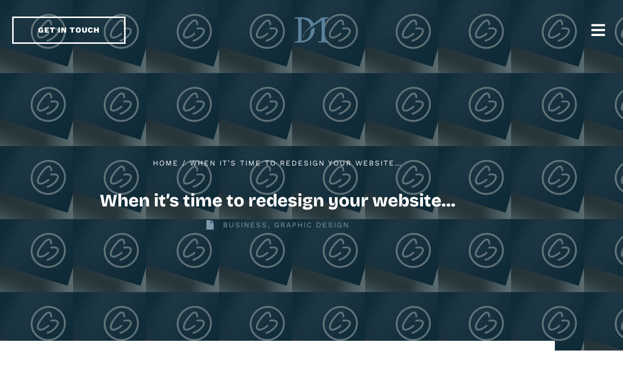

--- FILE ---
content_type: text/css; charset=UTF-8
request_url: https://www.dmcreativestudios.com/wp-content/uploads/elementor/css/post-3338.css?ver=1768844241
body_size: -28
content:
.elementor-kit-3338{--e-global-color-primary:#233443;--e-global-color-secondary:#7B98AC;--e-global-color-text:#020B0E;--e-global-color-accent:#E0592B;--e-global-color-697c64e:#E6E6E6;--e-global-typography-primary-font-family:"Work Sans";--e-global-typography-primary-font-size:1.4rem;--e-global-typography-primary-line-height:1.8em;--e-global-typography-secondary-font-family:"Work Sans";--e-global-typography-secondary-font-size:1.4rem;--e-global-typography-secondary-line-height:1.6em;--e-global-typography-text-font-family:"Work Sans";--e-global-typography-text-font-size:1.2rem;--e-global-typography-text-line-height:1.6em;--e-global-typography-accent-font-family:"Work Sans";--e-global-typography-accent-font-weight:700;color:#020B0E;font-family:"Work Sans", Sans-serif;font-size:1.4rem;line-height:1.8em;}.elementor-kit-3338 e-page-transition{background-color:#FFBC7D;}.elementor-kit-3338 p{margin-block-end:2em;}.elementor-kit-3338 a{color:#E0592B;}.elementor-kit-3338 a:hover{color:var( --e-global-color-primary );}.elementor-kit-3338 h1{color:var( --e-global-color-primary );font-family:"Playfair Display", Sans-serif;font-size:2.5rem;font-weight:bold;line-height:1em;}.elementor-kit-3338 h2{font-family:"Work Sans", Sans-serif;font-weight:bold;}.elementor-kit-3338 h3{font-family:"Work Sans", Sans-serif;font-size:1.6rem;font-weight:bold;line-height:1.6em;}.elementor-section.elementor-section-boxed > .elementor-container{max-width:1140px;}.e-con{--container-max-width:1140px;}.elementor-widget:not(:last-child){--kit-widget-spacing:20px;}.elementor-element{--widgets-spacing:20px 20px;--widgets-spacing-row:20px;--widgets-spacing-column:20px;}{}h1.entry-title{display:var(--page-title-display);}@media(max-width:1024px){.elementor-section.elementor-section-boxed > .elementor-container{max-width:1024px;}.e-con{--container-max-width:1024px;}}@media(max-width:767px){.elementor-section.elementor-section-boxed > .elementor-container{max-width:767px;}.e-con{--container-max-width:767px;}}

--- FILE ---
content_type: text/css; charset=UTF-8
request_url: https://www.dmcreativestudios.com/wp-content/uploads/elementor/css/post-3900.css?ver=1768844242
body_size: 390
content:
.elementor-widget-section .eael-protected-content-message{font-family:var( --e-global-typography-secondary-font-family ), Sans-serif;font-size:var( --e-global-typography-secondary-font-size );line-height:var( --e-global-typography-secondary-line-height );}.elementor-widget-section .protected-content-error-msg{font-family:var( --e-global-typography-secondary-font-family ), Sans-serif;font-size:var( --e-global-typography-secondary-font-size );line-height:var( --e-global-typography-secondary-line-height );}.elementor-3900 .elementor-element.elementor-element-32b2df1 > .elementor-container > .elementor-column > .elementor-widget-wrap{align-content:center;align-items:center;}.elementor-3900 .elementor-element.elementor-element-32b2df1:not(.elementor-motion-effects-element-type-background), .elementor-3900 .elementor-element.elementor-element-32b2df1 > .elementor-motion-effects-container > .elementor-motion-effects-layer{background-color:#0B141A;}.she-header-transparent-yes{position:absolute;}.elementor-3900 .elementor-element.elementor-element-32b2df1{transition:background 0.3s, border 0.3s, border-radius 0.3s, box-shadow 0.3s;padding:25px 25px 25px 25px;}.elementor-3900 .elementor-element.elementor-element-32b2df1 > .elementor-background-overlay{transition:background 0.3s, border-radius 0.3s, opacity 0.3s;}.elementor-3900 .elementor-element.elementor-element-456803f > .elementor-element-populated{margin:0px 0px 0px 0px;--e-column-margin-right:0px;--e-column-margin-left:0px;padding:0px 0px 0px 0px;}.elementor-widget-button .elementor-button{background-color:var( --e-global-color-accent );font-family:var( --e-global-typography-accent-font-family ), Sans-serif;font-weight:var( --e-global-typography-accent-font-weight );}.elementor-widget-button .eael-protected-content-message{font-family:var( --e-global-typography-secondary-font-family ), Sans-serif;font-size:var( --e-global-typography-secondary-font-size );line-height:var( --e-global-typography-secondary-line-height );}.elementor-widget-button .protected-content-error-msg{font-family:var( --e-global-typography-secondary-font-family ), Sans-serif;font-size:var( --e-global-typography-secondary-font-size );line-height:var( --e-global-typography-secondary-line-height );}.elementor-3900 .elementor-element.elementor-element-c389570 .elementor-button{background-color:#61CE7000;font-family:"Work Sans", Sans-serif;font-size:16px;font-weight:800;letter-spacing:1px;fill:#FFFFFF;color:#FFFFFF;border-style:solid;border-width:3px 3px 3px 3px;border-color:#FFFFFF;border-radius:0px 0px 0px 0px;padding:017px 50px 17px 50px;}.elementor-3900 .elementor-element.elementor-element-c389570 .elementor-button:hover, .elementor-3900 .elementor-element.elementor-element-c389570 .elementor-button:focus{color:var( --e-global-color-secondary );border-color:var( --e-global-color-secondary );}.elementor-3900 .elementor-element.elementor-element-c389570 .elementor-button:hover svg, .elementor-3900 .elementor-element.elementor-element-c389570 .elementor-button:focus svg{fill:var( --e-global-color-secondary );}.elementor-widget-image .eael-protected-content-message{font-family:var( --e-global-typography-secondary-font-family ), Sans-serif;font-size:var( --e-global-typography-secondary-font-size );line-height:var( --e-global-typography-secondary-line-height );}.elementor-widget-image .protected-content-error-msg{font-family:var( --e-global-typography-secondary-font-family ), Sans-serif;font-size:var( --e-global-typography-secondary-font-size );line-height:var( --e-global-typography-secondary-line-height );}.elementor-widget-image .widget-image-caption{color:var( --e-global-color-text );font-family:var( --e-global-typography-text-font-family ), Sans-serif;font-size:var( --e-global-typography-text-font-size );line-height:var( --e-global-typography-text-line-height );}.elementor-3900 .elementor-element.elementor-element-fa623db img{width:70px;height:53px;}.elementor-widget-icon .eael-protected-content-message{font-family:var( --e-global-typography-secondary-font-family ), Sans-serif;font-size:var( --e-global-typography-secondary-font-size );line-height:var( --e-global-typography-secondary-line-height );}.elementor-widget-icon .protected-content-error-msg{font-family:var( --e-global-typography-secondary-font-family ), Sans-serif;font-size:var( --e-global-typography-secondary-font-size );line-height:var( --e-global-typography-secondary-line-height );}.elementor-widget-icon.elementor-view-stacked .elementor-icon{background-color:var( --e-global-color-primary );}.elementor-widget-icon.elementor-view-framed .elementor-icon, .elementor-widget-icon.elementor-view-default .elementor-icon{color:var( --e-global-color-primary );border-color:var( --e-global-color-primary );}.elementor-widget-icon.elementor-view-framed .elementor-icon, .elementor-widget-icon.elementor-view-default .elementor-icon svg{fill:var( --e-global-color-primary );}.elementor-3900 .elementor-element.elementor-element-312cd34{margin:0px 0px calc(var(--kit-widget-spacing, 0px) + -12px) 0px;}.elementor-3900 .elementor-element.elementor-element-312cd34 .elementor-icon-wrapper{text-align:end;}.elementor-3900 .elementor-element.elementor-element-312cd34.elementor-view-stacked .elementor-icon{background-color:#FFFFFF;}.elementor-3900 .elementor-element.elementor-element-312cd34.elementor-view-framed .elementor-icon, .elementor-3900 .elementor-element.elementor-element-312cd34.elementor-view-default .elementor-icon{color:#FFFFFF;border-color:#FFFFFF;}.elementor-3900 .elementor-element.elementor-element-312cd34.elementor-view-framed .elementor-icon, .elementor-3900 .elementor-element.elementor-element-312cd34.elementor-view-default .elementor-icon svg{fill:#FFFFFF;}.elementor-3900 .elementor-element.elementor-element-312cd34.elementor-view-stacked .elementor-icon:hover{background-color:var( --e-global-color-secondary );}.elementor-3900 .elementor-element.elementor-element-312cd34.elementor-view-framed .elementor-icon:hover, .elementor-3900 .elementor-element.elementor-element-312cd34.elementor-view-default .elementor-icon:hover{color:var( --e-global-color-secondary );border-color:var( --e-global-color-secondary );}.elementor-3900 .elementor-element.elementor-element-312cd34.elementor-view-framed .elementor-icon:hover, .elementor-3900 .elementor-element.elementor-element-312cd34.elementor-view-default .elementor-icon:hover svg{fill:var( --e-global-color-secondary );}.elementor-3900 .elementor-element.elementor-element-312cd34 .elementor-icon{font-size:32px;}.elementor-3900 .elementor-element.elementor-element-312cd34 .elementor-icon svg{height:32px;}.elementor-theme-builder-content-area{height:400px;}.elementor-location-header:before, .elementor-location-footer:before{content:"";display:table;clear:both;}@media(max-width:1024px){.elementor-widget-section .eael-protected-content-message{font-size:var( --e-global-typography-secondary-font-size );line-height:var( --e-global-typography-secondary-line-height );}.elementor-widget-section .protected-content-error-msg{font-size:var( --e-global-typography-secondary-font-size );line-height:var( --e-global-typography-secondary-line-height );}.elementor-3900 .elementor-element.elementor-element-456803f > .elementor-element-populated{margin:0px 0px 0px 10px;--e-column-margin-right:0px;--e-column-margin-left:10px;}.elementor-widget-button .eael-protected-content-message{font-size:var( --e-global-typography-secondary-font-size );line-height:var( --e-global-typography-secondary-line-height );}.elementor-widget-button .protected-content-error-msg{font-size:var( --e-global-typography-secondary-font-size );line-height:var( --e-global-typography-secondary-line-height );}.elementor-3900 .elementor-element.elementor-element-c389570 .elementor-button{font-size:16px;}.elementor-widget-image .eael-protected-content-message{font-size:var( --e-global-typography-secondary-font-size );line-height:var( --e-global-typography-secondary-line-height );}.elementor-widget-image .protected-content-error-msg{font-size:var( --e-global-typography-secondary-font-size );line-height:var( --e-global-typography-secondary-line-height );}.elementor-widget-image .widget-image-caption{font-size:var( --e-global-typography-text-font-size );line-height:var( --e-global-typography-text-line-height );}.elementor-widget-icon .eael-protected-content-message{font-size:var( --e-global-typography-secondary-font-size );line-height:var( --e-global-typography-secondary-line-height );}.elementor-widget-icon .protected-content-error-msg{font-size:var( --e-global-typography-secondary-font-size );line-height:var( --e-global-typography-secondary-line-height );}}@media(max-width:767px){.elementor-widget-section .eael-protected-content-message{font-size:var( --e-global-typography-secondary-font-size );line-height:var( --e-global-typography-secondary-line-height );}.elementor-widget-section .protected-content-error-msg{font-size:var( --e-global-typography-secondary-font-size );line-height:var( --e-global-typography-secondary-line-height );}.elementor-3900 .elementor-element.elementor-element-32b2df1{padding:15px 15px 15px 15px;}.elementor-widget-button .eael-protected-content-message{font-size:var( --e-global-typography-secondary-font-size );line-height:var( --e-global-typography-secondary-line-height );}.elementor-widget-button .protected-content-error-msg{font-size:var( --e-global-typography-secondary-font-size );line-height:var( --e-global-typography-secondary-line-height );}.elementor-3900 .elementor-element.elementor-element-c389570 .elementor-button{font-size:14px;border-width:3px 3px 3px 3px;padding:20px 20px 20px 20px;}.elementor-3900 .elementor-element.elementor-element-84dc17f{width:50%;}.elementor-widget-image .eael-protected-content-message{font-size:var( --e-global-typography-secondary-font-size );line-height:var( --e-global-typography-secondary-line-height );}.elementor-widget-image .protected-content-error-msg{font-size:var( --e-global-typography-secondary-font-size );line-height:var( --e-global-typography-secondary-line-height );}.elementor-widget-image .widget-image-caption{font-size:var( --e-global-typography-text-font-size );line-height:var( --e-global-typography-text-line-height );}.elementor-3900 .elementor-element.elementor-element-fa623db{text-align:start;}.elementor-3900 .elementor-element.elementor-element-536c985{width:50%;}.elementor-widget-icon .eael-protected-content-message{font-size:var( --e-global-typography-secondary-font-size );line-height:var( --e-global-typography-secondary-line-height );}.elementor-widget-icon .protected-content-error-msg{font-size:var( --e-global-typography-secondary-font-size );line-height:var( --e-global-typography-secondary-line-height );}}

--- FILE ---
content_type: text/css; charset=UTF-8
request_url: https://www.dmcreativestudios.com/wp-content/uploads/elementor/css/post-3899.css?ver=1768844242
body_size: 3404
content:
.elementor-widget-section .eael-protected-content-message{font-family:var( --e-global-typography-secondary-font-family ), Sans-serif;font-size:var( --e-global-typography-secondary-font-size );line-height:var( --e-global-typography-secondary-line-height );}.elementor-widget-section .protected-content-error-msg{font-family:var( --e-global-typography-secondary-font-family ), Sans-serif;font-size:var( --e-global-typography-secondary-font-size );line-height:var( --e-global-typography-secondary-line-height );}.elementor-3899 .elementor-element.elementor-element-526dda3{margin-top:0px;margin-bottom:0px;padding:0px 0px 0px 0px;z-index:98;}.elementor-3899 .elementor-element.elementor-element-2e67b34:not(.elementor-motion-effects-element-type-background) > .elementor-widget-wrap, .elementor-3899 .elementor-element.elementor-element-2e67b34 > .elementor-widget-wrap > .elementor-motion-effects-container > .elementor-motion-effects-layer{background-color:#1B2A37;}.elementor-3899 .elementor-element.elementor-element-2e67b34 > .elementor-element-populated{transition:background 0.3s, border 0.3s, border-radius 0.3s, box-shadow 0.3s;margin:0px 0px 0px 0px;--e-column-margin-right:0px;--e-column-margin-left:0px;padding:100px 100px 100px 100px;}.elementor-3899 .elementor-element.elementor-element-2e67b34 > .elementor-element-populated > .elementor-background-overlay{transition:background 0.3s, border-radius 0.3s, opacity 0.3s;}.elementor-widget-heading .eael-protected-content-message{font-family:var( --e-global-typography-secondary-font-family ), Sans-serif;font-size:var( --e-global-typography-secondary-font-size );line-height:var( --e-global-typography-secondary-line-height );}.elementor-widget-heading .protected-content-error-msg{font-family:var( --e-global-typography-secondary-font-family ), Sans-serif;font-size:var( --e-global-typography-secondary-font-size );line-height:var( --e-global-typography-secondary-line-height );}.elementor-widget-heading .elementor-heading-title{font-family:var( --e-global-typography-primary-font-family ), Sans-serif;font-size:var( --e-global-typography-primary-font-size );line-height:var( --e-global-typography-primary-line-height );color:var( --e-global-color-primary );}.elementor-3899 .elementor-element.elementor-element-9766a4d .elementor-heading-title{font-family:"Bricolage Grotesque", Sans-serif;font-size:2rem;font-weight:bold;line-height:1em;color:#FFFFFF;}.elementor-widget-divider{--divider-color:var( --e-global-color-secondary );}.elementor-widget-divider .eael-protected-content-message{font-family:var( --e-global-typography-secondary-font-family ), Sans-serif;font-size:var( --e-global-typography-secondary-font-size );line-height:var( --e-global-typography-secondary-line-height );}.elementor-widget-divider .protected-content-error-msg{font-family:var( --e-global-typography-secondary-font-family ), Sans-serif;font-size:var( --e-global-typography-secondary-font-size );line-height:var( --e-global-typography-secondary-line-height );}.elementor-widget-divider .elementor-divider__text{color:var( --e-global-color-secondary );font-family:var( --e-global-typography-secondary-font-family ), Sans-serif;font-size:var( --e-global-typography-secondary-font-size );line-height:var( --e-global-typography-secondary-line-height );}.elementor-widget-divider.elementor-view-stacked .elementor-icon{background-color:var( --e-global-color-secondary );}.elementor-widget-divider.elementor-view-framed .elementor-icon, .elementor-widget-divider.elementor-view-default .elementor-icon{color:var( --e-global-color-secondary );border-color:var( --e-global-color-secondary );}.elementor-widget-divider.elementor-view-framed .elementor-icon, .elementor-widget-divider.elementor-view-default .elementor-icon svg{fill:var( --e-global-color-secondary );}.elementor-3899 .elementor-element.elementor-element-dfff8c4{--divider-border-style:solid;--divider-color:#FFFFFF;--divider-border-width:4px;}.elementor-3899 .elementor-element.elementor-element-dfff8c4 .elementor-divider-separator{width:50%;margin:0 auto;margin-left:0;}.elementor-3899 .elementor-element.elementor-element-dfff8c4 .elementor-divider{text-align:left;padding-block-start:25px;padding-block-end:25px;}.elementor-3899 .elementor-element.elementor-element-ec3efe0 .elementor-heading-title{font-family:"Bricolage Grotesque", Sans-serif;font-size:2rem;font-weight:bold;line-height:1em;color:var( --e-global-color-secondary );}.elementor-3899 .elementor-element.elementor-element-372409e .elementor-heading-title{font-family:"Bricolage Grotesque", Sans-serif;font-size:1.6rem;font-weight:bold;line-height:1em;color:var( --e-global-color-secondary );}.elementor-3899 .elementor-element.elementor-element-6fec19b:not(.elementor-motion-effects-element-type-background) > .elementor-widget-wrap, .elementor-3899 .elementor-element.elementor-element-6fec19b > .elementor-widget-wrap > .elementor-motion-effects-container > .elementor-motion-effects-layer{background-color:var( --e-global-color-text );}.elementor-3899 .elementor-element.elementor-element-6fec19b > .elementor-element-populated{transition:background 0.3s, border 0.3s, border-radius 0.3s, box-shadow 0.3s;margin:0px 0px 0px 0px;--e-column-margin-right:0px;--e-column-margin-left:0px;padding:100px 200px 100px 100px;}.elementor-3899 .elementor-element.elementor-element-6fec19b > .elementor-element-populated > .elementor-background-overlay{transition:background 0.3s, border-radius 0.3s, opacity 0.3s;}.elementor-3899 .elementor-element.elementor-element-38dce41 .elementor-heading-title{font-family:"Bricolage Grotesque", Sans-serif;font-size:2rem;font-weight:bold;line-height:1em;color:#FFFFFF;}.elementor-widget-menu-anchor .eael-protected-content-message{font-family:var( --e-global-typography-secondary-font-family ), Sans-serif;font-size:var( --e-global-typography-secondary-font-size );line-height:var( --e-global-typography-secondary-line-height );}.elementor-widget-menu-anchor .protected-content-error-msg{font-family:var( --e-global-typography-secondary-font-family ), Sans-serif;font-size:var( --e-global-typography-secondary-font-size );line-height:var( --e-global-typography-secondary-line-height );}.elementor-widget-uael-gf-styler .gform-theme.gform-theme--framework.gform_wrapper .gform-theme-button:where(:not(.gform-theme-no-framework):not(.gform-theme__disable):not(.gform-theme__disable *):not(.gform-theme__disable-framework):not(.gform-theme__disable-framework *)),
				.elementor-widget-uael-gf-styler .gform-theme.gform-theme--framework.gform_wrapper .button:where(:not(.gform-theme-no-framework):not(.gform-theme__disable):not(.gform-theme__disable *):not(.gform-theme__disable-framework):not(.gform-theme__disable-framework *)),
				.elementor-widget-uael-gf-styler .gform-theme.gform-theme--framework.gform_wrapper :where(:not(.mce-splitbtn)) > button:not([id*="mceu_"]):not(.mce-open):where(:not(.gform-theme-no-framework):not(.gform-theme__disable):not(.gform-theme__disable *):not(.gform-theme__disable-framework):not(.gform-theme__disable-framework *)),
				.elementor-widget-uael-gf-styler .gform-theme.gform-theme--framework.gform_wrapper button.button:where(:not(.gform-theme-no-framework):not(.gform-theme__disable):not(.gform-theme__disable *):not(.gform-theme__disable-framework):not(.gform-theme__disable-framework *)),
				.elementor-widget-uael-gf-styler .gform-theme.gform-theme--framework.gform_wrapper input:is([type="submit"],
				.elementor-widget-uael-gf-styler [type="button"],
				.elementor-widget-uael-gf-styler [type="reset"]):where(:not(.gform-theme-no-framework):not(.gform-theme__disable):not(.gform-theme__disable *):not(.gform-theme__disable-framework):not(.gform-theme__disable-framework *)),
				.elementor-widget-uael-gf-styler .gform-theme.gform-theme--framework.gform_wrapper input:is([type="submit"],
				.elementor-widget-uael-gf-styler [type="button"],
				.elementor-widget-uael-gf-styler [type="reset"]).button:where(:not(.gform-theme-no-framework):not(.gform-theme__disable):not(.gform-theme__disable *):not(.gform-theme__disable-framework):not(.gform-theme__disable-framework *)),
				.elementor-widget-uael-gf-styler .gform-theme.gform-theme--framework.gform_wrapper input[type="submit"].button.gform_button:where(:not(.gform-theme-no-framework):not(.gform-theme__disable):not(.gform-theme__disable *):not(.gform-theme__disable-framework):not(.gform-theme__disable-framework *)),
				.elementor-widget-uael-gf-styler .uael-gf-style input[type="submit"],
				.elementor-widget-uael-gf-styler .uael-gf-style input[type="button"],
				.elementor-widget-uael-gf-styler .uael-gf-style .gf_progressbar_percentage,
				.elementor-widget-uael-gf-styler .uael-gf-style .gform_wrapper .percentbar_blue{background-color:var( --e-global-color-accent );}.elementor-widget-uael-gf-styler .eael-protected-content-message{font-family:var( --e-global-typography-secondary-font-family ), Sans-serif;font-size:var( --e-global-typography-secondary-font-size );line-height:var( --e-global-typography-secondary-line-height );}.elementor-widget-uael-gf-styler .protected-content-error-msg{font-family:var( --e-global-typography-secondary-font-family ), Sans-serif;font-size:var( --e-global-typography-secondary-font-size );line-height:var( --e-global-typography-secondary-line-height );}.elementor-widget-uael-gf-styler .uael-gf-style .gfield_label,
					.elementor-widget-uael-gf-styler .uael-gf-style .gfield_checkbox li label,
					.elementor-widget-uael-gf-styler .uael-gf-style .ginput_container_consent label,
					.elementor-widget-uael-gf-styler .uael-gf-style .gfield_radio li label,
					.elementor-widget-uael-gf-styler .uael-gf-style .gsection_title,
					.elementor-widget-uael-gf-styler .uael-gf-style .gfield_html,
					.elementor-widget-uael-gf-styler .uael-gf-style .ginput_product_price,
					.elementor-widget-uael-gf-styler .uael-gf-style .ginput_product_price_label,
					.elementor-widget-uael-gf-styler .uael-gf-style .gf_progressbar_title,
					.elementor-widget-uael-gf-styler .uael-gf-style .gf_page_steps,
					.elementor-widget-uael-gf-styler .uael-gf-style .gfield_checkbox div label,
					.elementor-widget-uael-gf-styler .uael-gf-style .gfield_radio div label{color:var( --e-global-color-text );}.elementor-widget-uael-gf-styler .uael-gf-style .gform_wrapper .gfield input:not([type="radio"]):not([type="checkbox"]):not([type="submit"]):not([type="button"]):not([type="image"]):not([type="file"]),
					.elementor-widget-uael-gf-styler .uael-gf-style .ginput_container select,
					.elementor-widget-uael-gf-styler .uael-gf-style .ginput_container .chosen-single,
					.elementor-widget-uael-gf-styler .uael-gf-style .ginput_container textarea,
					.elementor-widget-uael-gf-styler .uael-gf-style .gform_wrapper .gfield input::placeholder,
					.elementor-widget-uael-gf-styler .uael-gf-style .ginput_container textarea::placeholder,
					.elementor-widget-uael-gf-styler .uael-gf-style .gfield_checkbox input[type="checkbox"]:checked + label:before,
					.elementor-widget-uael-gf-styler .uael-gf-style .ginput_container_consent input[type="checkbox"] + label:before,
					.elementor-widget-uael-gf-styler .uael-gf-style .uael-gf-select-custom:after {color:var( --e-global-color-text );opacity:var( --e-global-color-text );}.elementor-widget-uael-gf-styler .uael-gf-style .gfield_radio input[type="radio"]:checked + label:before,
					.elementor-widget-uael-gf-styler .uael-gf-style .gfield_radio .gchoice_button.uael-radio-active + .gchoice_label label:before{background-color:var( --e-global-color-text );box-shadow:var( --e-global-color-text );}.elementor-widget-uael-gf-styler .uael-gf-style .gform_wrapper .gfield .gfield_description,
					.elementor-widget-uael-gf-styler .uael-gf-style .ginput_container .gfield_post_tags_hint,
					.elementor-widget-uael-gf-styler .uael-gf-style .ginput_container .gform_fileupload_rules,
					.elementor-widget-uael-gf-styler .uael-gf-style .ginput_container_name input + label,
					.elementor-widget-uael-gf-styler .uael-gf-style .ginput_container_creditcard input + span + label,
					.elementor-widget-uael-gf-styler .uael-gf-style .ginput_container input + label,
					.elementor-widget-uael-gf-styler .uael-gf-style .ginput_container select + label,
					.elementor-widget-uael-gf-styler .uael-gf-style .ginput_container .chosen-single + label,
					.elementor-widget-uael-gf-styler .uael-gf-style .gfield_time_hour label,
					.elementor-widget-uael-gf-styler .uael-gf-style .gfield_time_minute label,
					.elementor-widget-uael-gf-styler .uael-gf-style .ginput_container_address label,
					.elementor-widget-uael-gf-styler .uael-gf-style .ginput_container_total span,
					.elementor-widget-uael-gf-styler .uael-gf-style .ginput_shipping_price,
					.elementor-widget-uael-gf-styler .uael-gf-select-custom + label,
					.elementor-widget-uael-gf-styler .uael-gf-style .gsection_description{color:var( --e-global-color-text );}.elementor-widget-uael-gf-styler.uael-gf-check-yes .uael-gf-style .gfield_checkbox input[type="checkbox"]:checked + label:before,
					.elementor-widget-uael-gf-styler.uael-gf-check-default-yes.uael-gf-check-yes .uael-gf-style .gfield_checkbox input[type="checkbox"]:checked:before{color:var( --e-global-color-text );}.elementor-widget-uael-gf-styler.uael-gf-check-yes .uael-gf-style .ginput_container_consent input[type="checkbox"]:checked + label:before,
					.elementor-widget-uael-gf-styler.uael-gf-check-default-yes.uael-gf-check-yes .uael-gf-style .ginput_container_consent input[type="checkbox"]:checked:before{color:var( --e-global-color-text );}.elementor-widget-uael-gf-styler.uael-gf-check-yes .uael-gf-style .gfield_radio input[type="radio"]:checked + label:before,
					.elementor-widget-uael-gf-styler.uael-gf-check-yes .uael-gf-style .gfield_radio .gchoice_button.uael-radio-active + .gchoice_label label:before,
					.elementor-widget-uael-gf-styler.uael-gf-check-default-yes.uael-gf-check-yes .uael-gf-style .gfield_radio input[type="radio"]:checked:before{background-color:var( --e-global-color-text );box-shadow:var( --e-global-color-text );}.elementor-widget-uael-gf-styler .uael-gf-style .gfield.gsection .gsection_title{font-family:var( --e-global-typography-accent-font-family ), Sans-serif;font-weight:var( --e-global-typography-accent-font-weight );}.elementor-widget-uael-gf-styler .uael-gf-style .gform_wrapper .validation_message{font-family:var( --e-global-typography-text-font-family ), Sans-serif;font-size:var( --e-global-typography-text-font-size );line-height:var( --e-global-typography-text-line-height );}.elementor-widget-uael-gf-styler .uael-gf-style .gform_wrapper div.validation_error,
				.elementor-widget-uael-gf-styler .uael-gf-style .gform_wrapper div.gform_validation_errors{font-family:var( --e-global-typography-text-font-family ), Sans-serif;font-size:var( --e-global-typography-text-font-size );line-height:var( --e-global-typography-text-line-height );}.elementor-widget-uael-gf-styler .uael-gf-style .gform_confirmation_message{font-family:var( --e-global-typography-text-font-family ), Sans-serif;font-size:var( --e-global-typography-text-font-size );line-height:var( --e-global-typography-text-line-height );}.elementor-widget-uael-gf-styler .uael-gf-form-title{font-family:var( --e-global-typography-primary-font-family ), Sans-serif;font-size:var( --e-global-typography-primary-font-size );line-height:var( --e-global-typography-primary-line-height );color:var( --e-global-color-primary );}.elementor-widget-uael-gf-styler .uael-gf-form-desc, .elementor-widget-uael-gf-styler .uael-gf-style .gform_description{font-family:var( --e-global-typography-secondary-font-family ), Sans-serif;font-size:var( --e-global-typography-secondary-font-size );line-height:var( --e-global-typography-secondary-line-height );color:var( --e-global-color-text );}.elementor-widget-uael-gf-styler .uael-gf-style .gfield_label,
				.elementor-widget-uael-gf-styler .uael-gf-style .gfield_checkbox li label,
				.elementor-widget-uael-gf-styler .uael-gf-style .gfield_radio li label,
				.elementor-widget-uael-gf-styler .uael-gf-style .gsection_title,
				.elementor-widget-uael-gf-styler .uael-gf-style .ginput_product_price,
				.elementor-widget-uael-gf-styler .uael-gf-style .ginput_product_price_label,
				.elementor-widget-uael-gf-styler .uael-gf-style .gf_progressbar_title,
				.elementor-widget-uael-gf-styler .uael-gf-style .ginput_container_consent label,
				.elementor-widget-uael-gf-styler .uael-gf-style .gf_page_steps,
				.elementor-widget-uael-gf-styler .uael-gf-style .gfield_checkbox div label,
				.elementor-widget-uael-gf-styler .uael-gf-style .gfield_radio div label{font-family:var( --e-global-typography-text-font-family ), Sans-serif;font-size:var( --e-global-typography-text-font-size );line-height:var( --e-global-typography-text-line-height );}.elementor-widget-uael-gf-styler .uael-gf-style .gform_wrapper .gfield input:not([type="radio"]):not([type="checkbox"]):not([type="submit"]):not([type="button"]):not([type="image"]):not([type="file"]),
				 .elementor-widget-uael-gf-styler .uael-gf-style .ginput_container select,
				 .elementor-widget-uael-gf-styler .uael-gf-style .ginput_container .chosen-single,
				 .elementor-widget-uael-gf-styler .uael-gf-style .ginput_container textarea,
				 .elementor-widget-uael-gf-styler .uael-gf-style .uael-gf-select-custom{font-family:var( --e-global-typography-text-font-family ), Sans-serif;font-size:var( --e-global-typography-text-font-size );line-height:var( --e-global-typography-text-line-height );}.elementor-widget-uael-gf-styler .uael-gf-style .gform_wrapper .gfield .gfield_description,
				.elementor-widget-uael-gf-styler .uael-gf-style .ginput_container .gfield_post_tags_hint,
				.elementor-widget-uael-gf-styler .uael-gf-style .ginput_container .gform_fileupload_rules,
				.elementor-widget-uael-gf-styler .uael-gf-style .ginput_container_name input + label,
				.elementor-widget-uael-gf-styler .uael-gf-style .ginput_container_creditcard input + span + label,
				.elementor-widget-uael-gf-styler .uael-gf-style .ginput_container input + label,
				.elementor-widget-uael-gf-styler .uael-gf-style .ginput_container select + label,
				.elementor-widget-uael-gf-styler .uael-gf-style .ginput_container .chosen-single + label,
				.elementor-widget-uael-gf-styler .uael-gf-style .gfield_time_hour label,
				.elementor-widget-uael-gf-styler .uael-gf-style .gfield_time_minute label,
				.elementor-widget-uael-gf-styler .uael-gf-style .ginput_container_address label,
				.elementor-widget-uael-gf-styler .uael-gf-style .ginput_container_total span,
				.elementor-widget-uael-gf-styler .uael-gf-style .ginput_shipping_price,
				.elementor-widget-uael-gf-styler .uael-gf-select-custom + label,
				.elementor-widget-uael-gf-styler .uael-gf-style .gsection_description{font-family:var( --e-global-typography-text-font-family ), Sans-serif;font-size:var( --e-global-typography-text-font-size );line-height:var( --e-global-typography-text-line-height );}.elementor-widget-uael-gf-styler .uael-gf-style input[type=submit], .elementor-widget-uael-gf-styler .uael-gf-style input[type="button"], 
				.elementor-widget-uael-gf-styler .uael-gf-style .gform-theme.gform-theme--framework.gform_wrapper input[type=submit], 
				.elementor-widget-uael-gf-styler .uael-gf-style .gform_wrapper input[type="button"]{font-family:var( --e-global-typography-accent-font-family ), Sans-serif;font-weight:var( --e-global-typography-accent-font-weight );}.elementor-3899 .elementor-element.elementor-element-544ddf3 .gform-theme.gform-theme--framework.gform_wrapper .gform-theme-button:where(:not(.gform-theme-no-framework):not(.gform-theme__disable):not(.gform-theme__disable *):not(.gform-theme__disable-framework):not(.gform-theme__disable-framework *)),
				.elementor-3899 .elementor-element.elementor-element-544ddf3 .gform-theme.gform-theme--framework.gform_wrapper .button:where(:not(.gform-theme-no-framework):not(.gform-theme__disable):not(.gform-theme__disable *):not(.gform-theme__disable-framework):not(.gform-theme__disable-framework *)),
				.elementor-3899 .elementor-element.elementor-element-544ddf3 .gform-theme.gform-theme--framework.gform_wrapper :where(:not(.mce-splitbtn)) > button:not([id*="mceu_"]):not(.mce-open):where(:not(.gform-theme-no-framework):not(.gform-theme__disable):not(.gform-theme__disable *):not(.gform-theme__disable-framework):not(.gform-theme__disable-framework *)),
				.elementor-3899 .elementor-element.elementor-element-544ddf3 .gform-theme.gform-theme--framework.gform_wrapper button.button:where(:not(.gform-theme-no-framework):not(.gform-theme__disable):not(.gform-theme__disable *):not(.gform-theme__disable-framework):not(.gform-theme__disable-framework *)),
				.elementor-3899 .elementor-element.elementor-element-544ddf3 .gform-theme.gform-theme--framework.gform_wrapper input:is([type="submit"],
				.elementor-3899 .elementor-element.elementor-element-544ddf3 [type="button"],
				.elementor-3899 .elementor-element.elementor-element-544ddf3 [type="reset"]):where(:not(.gform-theme-no-framework):not(.gform-theme__disable):not(.gform-theme__disable *):not(.gform-theme__disable-framework):not(.gform-theme__disable-framework *)),
				.elementor-3899 .elementor-element.elementor-element-544ddf3 .gform-theme.gform-theme--framework.gform_wrapper input:is([type="submit"],
				.elementor-3899 .elementor-element.elementor-element-544ddf3 [type="button"],
				.elementor-3899 .elementor-element.elementor-element-544ddf3 [type="reset"]).button:where(:not(.gform-theme-no-framework):not(.gform-theme__disable):not(.gform-theme__disable *):not(.gform-theme__disable-framework):not(.gform-theme__disable-framework *)),
				.elementor-3899 .elementor-element.elementor-element-544ddf3 .gform-theme.gform-theme--framework.gform_wrapper input[type="submit"].button.gform_button:where(:not(.gform-theme-no-framework):not(.gform-theme__disable):not(.gform-theme__disable *):not(.gform-theme__disable-framework):not(.gform-theme__disable-framework *)),
				.elementor-3899 .elementor-element.elementor-element-544ddf3 .uael-gf-style input[type="submit"],
				.elementor-3899 .elementor-element.elementor-element-544ddf3 .uael-gf-style input[type="button"],
				.elementor-3899 .elementor-element.elementor-element-544ddf3 .uael-gf-style .gf_progressbar_percentage,
				.elementor-3899 .elementor-element.elementor-element-544ddf3 .uael-gf-style .gform_wrapper .percentbar_blue{background-color:var( --e-global-color-primary );}.elementor-3899 .elementor-element.elementor-element-544ddf3 .gform-theme.gform-theme--framework.gform_wrapper .gform-theme-button:where(:not(.gform-theme-no-framework):not(.gform-theme__disable):not(.gform-theme__disable *):not(.gform-theme__disable-framework):not(.gform-theme__disable-framework *)):hover, 
				.elementor-3899 .elementor-element.elementor-element-544ddf3 .gform-theme.gform-theme--framework.gform_wrapper .button:where(:not(.gform-theme-no-framework):not(.gform-theme__disable):not(.gform-theme__disable *):not(.gform-theme__disable-framework):not(.gform-theme__disable-framework *)):hover, 
				.elementor-3899 .elementor-element.elementor-element-544ddf3 .gform-theme.gform-theme--framework.gform_wrapper :where(:not(.mce-splitbtn)) > button:not([id*="mceu_"]):not(.mce-open):where(:not(.gform-theme-no-framework):not(.gform-theme__disable):not(.gform-theme__disable *):not(.gform-theme__disable-framework):not(.gform-theme__disable-framework *)):hover, 
				.elementor-3899 .elementor-element.elementor-element-544ddf3 .gform-theme.gform-theme--framework.gform_wrapper button.button:where(:not(.gform-theme-no-framework):not(.gform-theme__disable):not(.gform-theme__disable *):not(.gform-theme__disable-framework):not(.gform-theme__disable-framework *)):hover, 
				.elementor-3899 .elementor-element.elementor-element-544ddf3 .gform-theme.gform-theme--framework.gform_wrapper input:is([type="submit"], 
				.elementor-3899 .elementor-element.elementor-element-544ddf3 [type="button"], 
				.elementor-3899 .elementor-element.elementor-element-544ddf3 [type="reset"]):where(:not(.gform-theme-no-framework):not(.gform-theme__disable):not(.gform-theme__disable *):not(.gform-theme__disable-framework):not(.gform-theme__disable-framework *)):hover, 
				.elementor-3899 .elementor-element.elementor-element-544ddf3 .gform-theme.gform-theme--framework.gform_wrapper input:is([type="submit"], 
				.elementor-3899 .elementor-element.elementor-element-544ddf3 [type="button"], 
				.elementor-3899 .elementor-element.elementor-element-544ddf3 [type="reset"]).button:where(:not(.gform-theme-no-framework):not(.gform-theme__disable):not(.gform-theme__disable *):not(.gform-theme__disable-framework):not(.gform-theme__disable-framework *)):hover, 
				.elementor-3899 .elementor-element.elementor-element-544ddf3 .gform-theme.gform-theme--framework.gform_wrapper input[type="submit"].button.gform_button:where(:not(.gform-theme-no-framework):not(.gform-theme__disable):not(.gform-theme__disable *):not(.gform-theme__disable-framework):not(.gform-theme__disable-framework *)):hover,
 				.elementor-3899 .elementor-element.elementor-element-544ddf3 .uael-gf-style input[type="submit"]:hover, .elementor-3899 .elementor-element.elementor-element-544ddf3 .uael-gf-style input[type="button"]:hover{background-color:var( --e-global-color-accent );}.elementor-3899 .elementor-element.elementor-element-544ddf3 .uael-gf-style .gform_wrapper input[type=email],
					.elementor-3899 .elementor-element.elementor-element-544ddf3 .uael-gf-style .gform_wrapper input[type=text],
					.elementor-3899 .elementor-element.elementor-element-544ddf3 .uael-gf-style .gform_wrapper input[type=password],
					.elementor-3899 .elementor-element.elementor-element-544ddf3 .uael-gf-style .gform_wrapper input[type=url],
					.elementor-3899 .elementor-element.elementor-element-544ddf3 .uael-gf-style .gform_wrapper input[type=tel],
					.elementor-3899 .elementor-element.elementor-element-544ddf3 .uael-gf-style .gform_wrapper input[type=number],
					.elementor-3899 .elementor-element.elementor-element-544ddf3 .uael-gf-style .gform_wrapper input[type=date],
					.elementor-3899 .elementor-element.elementor-element-544ddf3 .uael-gf-style .gform_wrapper select,
					.elementor-3899 .elementor-element.elementor-element-544ddf3 .uael-gf-style .gform_wrapper .chosen-container-single .chosen-single,
					.elementor-3899 .elementor-element.elementor-element-544ddf3 .uael-gf-style .gform_wrapper .chosen-container-multi .chosen-choices,
					.elementor-3899 .elementor-element.elementor-element-544ddf3 .uael-gf-style .gform_wrapper textarea,
					.elementor-3899 .elementor-element.elementor-element-544ddf3 .uael-gf-style .gfield_checkbox input[type="checkbox"] + label:before,
					.elementor-3899 .elementor-element.elementor-element-544ddf3 .uael-gf-style .gfield_radio input[type="radio"] + label:before,
					.elementor-3899 .elementor-element.elementor-element-544ddf3:not(.uael-gf-check-default-yes)  .uael-gf-style .gfield_radio .gchoice_label label:before,
					.elementor-3899 .elementor-element.elementor-element-544ddf3 .uael-gf-style .gform_wrapper .gf_progressbar,
					.elementor-3899 .elementor-element.elementor-element-544ddf3 .uael-gf-style .ginput_container_consent input[type="checkbox"] + label:before{background-color:#FAFAFA00;}.elementor-3899 .elementor-element.elementor-element-544ddf3 .uael-gf-style .gsection{border-bottom-color:#FAFAFA00;}.elementor-3899 .elementor-element.elementor-element-544ddf3 .uael-gf-style .gfield_label,
					.elementor-3899 .elementor-element.elementor-element-544ddf3 .uael-gf-style .gfield_checkbox li label,
					.elementor-3899 .elementor-element.elementor-element-544ddf3 .uael-gf-style .ginput_container_consent label,
					.elementor-3899 .elementor-element.elementor-element-544ddf3 .uael-gf-style .gfield_radio li label,
					.elementor-3899 .elementor-element.elementor-element-544ddf3 .uael-gf-style .gsection_title,
					.elementor-3899 .elementor-element.elementor-element-544ddf3 .uael-gf-style .gfield_html,
					.elementor-3899 .elementor-element.elementor-element-544ddf3 .uael-gf-style .ginput_product_price,
					.elementor-3899 .elementor-element.elementor-element-544ddf3 .uael-gf-style .ginput_product_price_label,
					.elementor-3899 .elementor-element.elementor-element-544ddf3 .uael-gf-style .gf_progressbar_title,
					.elementor-3899 .elementor-element.elementor-element-544ddf3 .uael-gf-style .gf_page_steps,
					.elementor-3899 .elementor-element.elementor-element-544ddf3 .uael-gf-style .gfield_checkbox div label,
					.elementor-3899 .elementor-element.elementor-element-544ddf3 .uael-gf-style .gfield_radio div label{color:#FFFFFF;}.elementor-3899 .elementor-element.elementor-element-544ddf3 .uael-gf-style .gform_wrapper .gfield input:not([type="radio"]):not([type="checkbox"]):not([type="submit"]):not([type="button"]):not([type="image"]):not([type="file"]),
					.elementor-3899 .elementor-element.elementor-element-544ddf3 .uael-gf-style .ginput_container select,
					.elementor-3899 .elementor-element.elementor-element-544ddf3 .uael-gf-style .ginput_container .chosen-single,
					.elementor-3899 .elementor-element.elementor-element-544ddf3 .uael-gf-style .ginput_container textarea,
					.elementor-3899 .elementor-element.elementor-element-544ddf3 .uael-gf-style .gform_wrapper .gfield input::placeholder,
					.elementor-3899 .elementor-element.elementor-element-544ddf3 .uael-gf-style .ginput_container textarea::placeholder,
					.elementor-3899 .elementor-element.elementor-element-544ddf3 .uael-gf-style .gfield_checkbox input[type="checkbox"]:checked + label:before,
					.elementor-3899 .elementor-element.elementor-element-544ddf3 .uael-gf-style .ginput_container_consent input[type="checkbox"] + label:before,
					.elementor-3899 .elementor-element.elementor-element-544ddf3 .uael-gf-style .uael-gf-select-custom:after {color:#FFFFFF;opacity:1;}.elementor-3899 .elementor-element.elementor-element-544ddf3 .uael-gf-style .gfield_radio input[type="radio"]:checked + label:before,
					.elementor-3899 .elementor-element.elementor-element-544ddf3 .uael-gf-style .gfield_radio .gchoice_button.uael-radio-active + .gchoice_label label:before{background-color:#FFFFFF;box-shadow:inset 0px 0px 0px 4px #FAFAFA00;}.elementor-3899 .elementor-element.elementor-element-544ddf3 .uael-gf-style .gform_wrapper .gfield .gfield_description,
					.elementor-3899 .elementor-element.elementor-element-544ddf3 .uael-gf-style .ginput_container .gfield_post_tags_hint,
					.elementor-3899 .elementor-element.elementor-element-544ddf3 .uael-gf-style .ginput_container .gform_fileupload_rules,
					.elementor-3899 .elementor-element.elementor-element-544ddf3 .uael-gf-style .ginput_container_name input + label,
					.elementor-3899 .elementor-element.elementor-element-544ddf3 .uael-gf-style .ginput_container_creditcard input + span + label,
					.elementor-3899 .elementor-element.elementor-element-544ddf3 .uael-gf-style .ginput_container input + label,
					.elementor-3899 .elementor-element.elementor-element-544ddf3 .uael-gf-style .ginput_container select + label,
					.elementor-3899 .elementor-element.elementor-element-544ddf3 .uael-gf-style .ginput_container .chosen-single + label,
					.elementor-3899 .elementor-element.elementor-element-544ddf3 .uael-gf-style .gfield_time_hour label,
					.elementor-3899 .elementor-element.elementor-element-544ddf3 .uael-gf-style .gfield_time_minute label,
					.elementor-3899 .elementor-element.elementor-element-544ddf3 .uael-gf-style .ginput_container_address label,
					.elementor-3899 .elementor-element.elementor-element-544ddf3 .uael-gf-style .ginput_container_total span,
					.elementor-3899 .elementor-element.elementor-element-544ddf3 .uael-gf-style .ginput_shipping_price,
					.elementor-3899 .elementor-element.elementor-element-544ddf3 .uael-gf-select-custom + label,
					.elementor-3899 .elementor-element.elementor-element-544ddf3 .uael-gf-style .gsection_description{color:#FFFFFF;}.elementor-3899 .elementor-element.elementor-element-544ddf3 .uael-gf-style .gform_wrapper .gfield_required{color:#FFFFFF;}.elementor-3899 .elementor-element.elementor-element-544ddf3.uael-gf-style-underline .gform_wrapper input[type=email],
					 .elementor-3899 .elementor-element.elementor-element-544ddf3.uael-gf-style-underline .gform_wrapper input[type=text],
					 .elementor-3899 .elementor-element.elementor-element-544ddf3.uael-gf-style-underline .gform_wrapper input[type=password],
					 .elementor-3899 .elementor-element.elementor-element-544ddf3.uael-gf-style-underline .gform_wrapper input[type=url],
					 .elementor-3899 .elementor-element.elementor-element-544ddf3.uael-gf-style-underline .gform_wrapper input[type=tel],
					 .elementor-3899 .elementor-element.elementor-element-544ddf3.uael-gf-style-underline .gform_wrapper input[type=number],
					 .elementor-3899 .elementor-element.elementor-element-544ddf3.uael-gf-style-underline .gform_wrapper input[type=date],
					 .elementor-3899 .elementor-element.elementor-element-544ddf3.uael-gf-style-underline .gform_wrapper select,
					 .elementor-3899 .elementor-element.elementor-element-544ddf3.uael-gf-style-underline .gform_wrapper .chosen-single,
					 .elementor-3899 .elementor-element.elementor-element-544ddf3.uael-gf-style-underline .gform_wrapper .chosen-choices,
					 .elementor-3899 .elementor-element.elementor-element-544ddf3.uael-gf-style-underline .gform_wrapper textarea{border-width:0 0 2px 0;border-style:solid;}.elementor-3899 .elementor-element.elementor-element-544ddf3.uael-gf-style-underline .gform_wrapper input[type=email],
					 .elementor-3899 .elementor-element.elementor-element-544ddf3.uael-gf-style-underline .gform_wrapper input[type=text],
					 .elementor-3899 .elementor-element.elementor-element-544ddf3.uael-gf-style-underline .gform_wrapper input[type=password],
					 .elementor-3899 .elementor-element.elementor-element-544ddf3.uael-gf-style-underline .gform_wrapper input[type=url],
					 .elementor-3899 .elementor-element.elementor-element-544ddf3.uael-gf-style-underline .gform_wrapper input[type=tel],
					 .elementor-3899 .elementor-element.elementor-element-544ddf3.uael-gf-style-underline .gform_wrapper input[type=number],
					 .elementor-3899 .elementor-element.elementor-element-544ddf3.uael-gf-style-underline .gform_wrapper input[type=date],
					 .elementor-3899 .elementor-element.elementor-element-544ddf3.uael-gf-style-underline .gform_wrapper select,
					 .elementor-3899 .elementor-element.elementor-element-544ddf3.uael-gf-style-underline .gform_wrapper .chosen-single,
					 .elementor-3899 .elementor-element.elementor-element-544ddf3.uael-gf-style-underline .gform_wrapper .chosen-choices,
					 .elementor-3899 .elementor-element.elementor-element-544ddf3.uael-gf-style-underline .gform_wrapper .chosen-container .chosen-drop,
					 .elementor-3899 .elementor-element.elementor-element-544ddf3.uael-gf-style-underline .gform_wrapper textarea,
					 .elementor-3899 .elementor-element.elementor-element-544ddf3.uael-gf-style-underline .gfield_checkbox input[type="checkbox"] + label:before,
					 .elementor-3899 .elementor-element.elementor-element-544ddf3.uael-gf-style-underline .ginput_container_consent input[type="checkbox"] + label:before,
					 .elementor-3899 .elementor-element.elementor-element-544ddf3.uael-gf-style-underline .gfield_radio input[type="radio"] + label:before,
					 .elementor-3899 .elementor-element.elementor-element-544ddf3:not(.uael-gf-check-default-yes).uael-gf-style-underline .gfield_radio .gchoice_label label:before{border-color:var( --e-global-color-secondary );}.elementor-3899 .elementor-element.elementor-element-544ddf3 .uael-gf-style .gfield input:focus,
					 .elementor-3899 .elementor-element.elementor-element-544ddf3 .uael-gf-style .gfield textarea:focus,
					 .elementor-3899 .elementor-element.elementor-element-544ddf3 .uael-gf-style .gfield select:focus,
					 .elementor-3899 .elementor-element.elementor-element-544ddf3 .uael-gf-style .gfield .chosen-single:focus,
					 .elementor-3899 .elementor-element.elementor-element-544ddf3.uael-gf-style-underline .gfield_checkbox input[type="checkbox"]:checked + label:before,
					 .elementor-3899 .elementor-element.elementor-element-544ddf3.uael-gf-style-underline .ginput_container_consent input[type="checkbox"] + label:before,
					 .elementor-3899 .elementor-element.elementor-element-544ddf3.uael-gf-style-underline .gfield_radio input[type="radio"]:checked + label:before,
					 .elementor-3899 .elementor-element.elementor-element-544ddf3.uael-gf-style-underline .gfield_radio .gchoice_button.uael-radio-active + .gchoice_label label:before{border-color:#FFFFFF;}.elementor-3899 .elementor-element.elementor-element-544ddf3 .uael-gf-style .gform_wrapper input[type=email],
					.elementor-3899 .elementor-element.elementor-element-544ddf3 .uael-gf-style .gform_wrapper input[type=text],
					.elementor-3899 .elementor-element.elementor-element-544ddf3 .uael-gf-style .gform_wrapper input[type=password],
					.elementor-3899 .elementor-element.elementor-element-544ddf3 .uael-gf-style .gform_wrapper input[type=url],
					.elementor-3899 .elementor-element.elementor-element-544ddf3 .uael-gf-style .gform_wrapper input[type=tel],
					.elementor-3899 .elementor-element.elementor-element-544ddf3 .uael-gf-style .gform_wrapper input[type=number],
					.elementor-3899 .elementor-element.elementor-element-544ddf3 .uael-gf-style .gform_wrapper input[type=date],
					.elementor-3899 .elementor-element.elementor-element-544ddf3 .uael-gf-style .gform_wrapper select,
					.elementor-3899 .elementor-element.elementor-element-544ddf3 .uael-gf-style .gform_wrapper .chosen-single,
					.elementor-3899 .elementor-element.elementor-element-544ddf3 .uael-gf-style .gform_wrapper .chosen-choices,
					.elementor-3899 .elementor-element.elementor-element-544ddf3 .uael-gf-style .gform_wrapper .chosen-container .chosen-drop,
					.elementor-3899 .elementor-element.elementor-element-544ddf3 .uael-gf-style .gform_wrapper textarea,
					.elementor-3899 .elementor-element.elementor-element-544ddf3 .uael-gf-style .gfield_checkbox input[type="checkbox"] + label:before,
					.elementor-3899 .elementor-element.elementor-element-544ddf3 .uael-gf-style .ginput_container_consent input[type="checkbox"] + label:before{border-radius:0px 0px 0px 0px;}.elementor-3899 .elementor-element.elementor-element-544ddf3.uael-gf-check-yes .uael-gf-check-style .gfield_checkbox input[type="checkbox"] + label:before,
					 .elementor-3899 .elementor-element.elementor-element-544ddf3.uael-gf-check-yes .uael-gf-check-style .gfield_radio input[type="radio"] + label:before,
					 .elementor-3899 .elementor-element.elementor-element-544ddf3:not(.uael-gf-check-default-yes).uael-gf-check-yes .uael-gf-check-style .gfield_radio .gchoice_label label:before,
					 .elementor-3899 .elementor-element.elementor-element-544ddf3.uael-gf-check-yes .uael-gf-check-style .ginput_container_consent input[type="checkbox"] + label:before,
					 .elementor-3899 .elementor-element.elementor-element-544ddf3.uael-gf-check-default-yes.uael-gf-check-yes .uael-gf-check-style .gfield_checkbox input[type="checkbox"],
					 .elementor-3899 .elementor-element.elementor-element-544ddf3.uael-gf-check-default-yes.uael-gf-check-yes .uael-gf-check-style .gfield_radio input[type="radio"],
					 .elementor-3899 .elementor-element.elementor-element-544ddf3.uael-gf-check-default-yes.uael-gf-check-yes .uael-gf-check-style .ginput_container_consent input[type="checkbox"]{width:20px!important;height:20px;}.elementor-3899 .elementor-element.elementor-element-544ddf3.uael-gf-check-yes .uael-gf-check-style .gfield_checkbox input[type="checkbox"]:checked + label:before,
					 .elementor-3899 .elementor-element.elementor-element-544ddf3.uael-gf-check-yes .uael-gf-check-style .ginput_container_consent input[type="checkbox"] + label:before,
					 .elementor-3899 .elementor-element.elementor-element-544ddf3.uael-gf-check-default-yes.uael-gf-check-yes .uael-gf-check-style .gfield_checkbox input[type="checkbox"]:checked,
					 .elementor-3899 .elementor-element.elementor-element-544ddf3.uael-gf-check-default-yes.uael-gf-check-yes .uael-gf-check-style .ginput_container_consent input[type="checkbox"]{font-size:calc( 20px / 1.2 );}.elementor-3899 .elementor-element.elementor-element-544ddf3.uael-gf-check-yes .uael-gf-style .gfield_checkbox input[type="checkbox"] + label:before,
					 .elementor-3899 .elementor-element.elementor-element-544ddf3.uael-gf-check-yes .uael-gf-style .gfield_radio input[type="radio"] + label:before,
					 .elementor-3899 .elementor-element.elementor-element-544ddf3:not(.uael-gf-check-default-yes).uael-gf-check-yes .uael-gf-style .gfield_radio .gchoice_label label:before,
					 .elementor-3899 .elementor-element.elementor-element-544ddf3.uael-gf-check-yes .uael-gf-style .ginput_container_consent input[type="checkbox"] + label:before,
					 .elementor-3899 .elementor-element.elementor-element-544ddf3.uael-gf-check-default-yes.uael-gf-check-yes .uael-gf-style .gfield_checkbox input[type="checkbox"],
					 .elementor-3899 .elementor-element.elementor-element-544ddf3.uael-gf-check-default-yes.uael-gf-check-yes .uael-gf-style .gfield_radio input[type="radio"],
					 .elementor-3899 .elementor-element.elementor-element-544ddf3.uael-gf-check-default-yes.uael-gf-check-yes .uael-gf-style .ginput_container_consent input[type="checkbox"]{background-color:#FAFAFA00;}.elementor-3899 .elementor-element.elementor-element-544ddf3.uael-gf-check-yes .uael-gf-style .gfield_checkbox input[type="checkbox"]:checked + label:before,
					.elementor-3899 .elementor-element.elementor-element-544ddf3.uael-gf-check-default-yes.uael-gf-check-yes .uael-gf-style .gfield_checkbox input[type="checkbox"]:checked:before{color:var( --e-global-color-secondary );}.elementor-3899 .elementor-element.elementor-element-544ddf3.uael-gf-check-yes .uael-gf-style .ginput_container_consent input[type="checkbox"]:checked + label:before,
					.elementor-3899 .elementor-element.elementor-element-544ddf3.uael-gf-check-default-yes.uael-gf-check-yes .uael-gf-style .ginput_container_consent input[type="checkbox"]:checked:before{color:var( --e-global-color-secondary );}.elementor-3899 .elementor-element.elementor-element-544ddf3.uael-gf-check-yes .uael-gf-style .gfield_radio input[type="radio"]:checked + label:before,
					.elementor-3899 .elementor-element.elementor-element-544ddf3.uael-gf-check-yes .uael-gf-style .gfield_radio .gchoice_button.uael-radio-active + .gchoice_label label:before,
					.elementor-3899 .elementor-element.elementor-element-544ddf3.uael-gf-check-default-yes.uael-gf-check-yes .uael-gf-style .gfield_radio input[type="radio"]:checked:before{background-color:var( --e-global-color-secondary );box-shadow:var( --e-global-color-secondary );}.elementor-3899 .elementor-element.elementor-element-544ddf3.uael-gf-check-yes .uael-gf-style .gfield_checkbox input[type="checkbox"] + label:before,
					.elementor-3899 .elementor-element.elementor-element-544ddf3.uael-gf-check-yes .uael-gf-style .gfield_radio input[type="radio"] + label:before,
					.elementor-3899 .elementor-element.elementor-element-544ddf3:not(.uael-gf-check-default-yes).uael-gf-check-yes .uael-gf-style .gfield_radio .gchoice_label label:before,
					.elementor-3899 .elementor-element.elementor-element-544ddf3.uael-gf-check-yes .uael-gf-style .ginput_container_consent input[type="checkbox"] + label:before,
					.elementor-3899 .elementor-element.elementor-element-544ddf3.uael-gf-check-default-yes.uael-gf-check-yes .uael-gf-style .gfield_checkbox input[type="checkbox"],
					.elementor-3899 .elementor-element.elementor-element-544ddf3.uael-gf-check-default-yes.uael-gf-check-yes .uael-gf-style .gfield_radio input[type="radio"],
					.elementor-3899 .elementor-element.elementor-element-544ddf3.uael-gf-check-default-yes.uael-gf-check-yes .uael-gf-style .ginput_container_consent input[type="checkbox"]{border-color:var( --e-global-color-secondary );}.elementor-3899 .elementor-element.elementor-element-544ddf3.uael-gf-check-yes .uael-gf-style .gfield_checkbox input[type="checkbox"] + label:before,
					.elementor-3899 .elementor-element.elementor-element-544ddf3.uael-gf-check-yes .uael-gf-style .gfield_radio input[type="radio"] + label:before,
					.elementor-3899 .elementor-element.elementor-element-544ddf3:not(.uael-gf-check-default-yes).uael-gf-check-yes .uael-gf-style .gfield_radio .gfield_radio .gchoice_label label:before,
					.elementor-3899 .elementor-element.elementor-element-544ddf3.uael-gf-check-yes .uael-gf-style .ginput_container_consent input[type="checkbox"] + label:before,
					.elementor-3899 .elementor-element.elementor-element-544ddf3.uael-gf-check-default-yes.uael-gf-check-yes .uael-gf-style .gfield_checkbox input[type="checkbox"],
					.elementor-3899 .elementor-element.elementor-element-544ddf3.uael-gf-check-default-yes.uael-gf-check-yes .uael-gf-style .gfield_radio input[type="radio"],
					.elementor-3899 .elementor-element.elementor-element-544ddf3.uael-gf-check-default-yes.uael-gf-check-yes .uael-gf-style .ginput_container_consent input[type="checkbox"]{border-width:2px;border-style:solid;}.elementor-3899 .elementor-element.elementor-element-544ddf3.uael-gf-check-yes .uael-gf-style .gfield_checkbox input[type="checkbox"] + label:before,
					.elementor-3899 .elementor-element.elementor-element-544ddf3.uael-gf-check-yes .uael-gf-style .ginput_container_consent input[type="checkbox"] + label:before,
					.elementor-3899 .elementor-element.elementor-element-544ddf3.uael-gf-check-default-yes.uael-gf-check-yes .uael-gf-style .gfield_checkbox input[type="checkbox"],
					.elementor-3899 .elementor-element.elementor-element-544ddf3.uael-gf-check-default-yes.uael-gf-check-yes .uael-gf-style .ginput_container_consent input[type="checkbox"]{border-radius:0px 0px 0px 0px;}.elementor-3899 .elementor-element.elementor-element-544ddf3 .uael-gf-style .gfield.gsection .gsection_title{font-family:"Bricolage Grotesque", Sans-serif;font-weight:700;}.elementor-3899 .elementor-element.elementor-element-544ddf3 .uael-gf-style .gfield.gsection{border-bottom-style:none;}.elementor-3899 .elementor-element.elementor-element-544ddf3 .gform-theme.gform-theme--framework.gform_wrapper .gform-theme-button:where(:not(.gform-theme-no-framework):not(.gform-theme__disable):not(.gform-theme__disable *):not(.gform-theme__disable-framework):not(.gform-theme__disable-framework *)),
					.elementor-3899 .elementor-element.elementor-element-544ddf3 .gform-theme.gform-theme--framework.gform_wrapper .button:where(:not(.gform-theme-no-framework):not(.gform-theme__disable):not(.gform-theme__disable *):not(.gform-theme__disable-framework):not(.gform-theme__disable-framework *)),
					.elementor-3899 .elementor-element.elementor-element-544ddf3 .gform-theme.gform-theme--framework.gform_wrapper :where(:not(.mce-splitbtn)) > button:not([id*="mceu_"]):not(.mce-open):where(:not(.gform-theme-no-framework):not(.gform-theme__disable):not(.gform-theme__disable *):not(.gform-theme__disable-framework):not(.gform-theme__disable-framework *)),
					.elementor-3899 .elementor-element.elementor-element-544ddf3 .gform-theme.gform-theme--framework.gform_wrapper button.button:where(:not(.gform-theme-no-framework):not(.gform-theme__disable):not(.gform-theme__disable *):not(.gform-theme__disable-framework):not(.gform-theme__disable-framework *)),
					.elementor-3899 .elementor-element.elementor-element-544ddf3 .gform-theme.gform-theme--framework.gform_wrapper input:is([type="submit"],
					.elementor-3899 .elementor-element.elementor-element-544ddf3 [type="button"],
					.elementor-3899 .elementor-element.elementor-element-544ddf3 [type="reset"]):where(:not(.gform-theme-no-framework):not(.gform-theme__disable):not(.gform-theme__disable *):not(.gform-theme__disable-framework):not(.gform-theme__disable-framework *)),
					.elementor-3899 .elementor-element.elementor-element-544ddf3 .gform-theme.gform-theme--framework.gform_wrapper input:is([type="submit"],
					.elementor-3899 .elementor-element.elementor-element-544ddf3 [type="button"],
					.elementor-3899 .elementor-element.elementor-element-544ddf3 [type="reset"]).button:where(:not(.gform-theme-no-framework):not(.gform-theme__disable):not(.gform-theme__disable *):not(.gform-theme__disable-framework):not(.gform-theme__disable-framework *)),
					.elementor-3899 .elementor-element.elementor-element-544ddf3 .gform-theme.gform-theme--framework.gform_wrapper input[type="submit"].button.gform_button:where(:not(.gform-theme-no-framework):not(.gform-theme__disable):not(.gform-theme__disable *):not(.gform-theme__disable-framework):not(.gform-theme__disable-framework *)){padding:25px 45px 25px 45px;}.elementor-3899 .elementor-element.elementor-element-544ddf3 .uael-gf-style input[type="submit"],
            		.elementor-3899 .elementor-element.elementor-element-544ddf3 .uael-gf-style input[type="button"],
            		.elementor-3899 .elementor-element.elementor-element-544ddf3 .uael-gf-style .gf_progressbar_percentage,
            		.elementor-3899 .elementor-element.elementor-element-544ddf3 .uael-gf-style .gform_wrapper .percentbar_blue{padding:25px 45px 25px 45px;}.elementor-3899 .elementor-element.elementor-element-544ddf3 .uael-gf-style input[type="submit"],
					.elementor-3899 .elementor-element.elementor-element-544ddf3 .uael-gf-style input[type="button"],
					.elementor-3899 .elementor-element.elementor-element-544ddf3 .gform-theme.gform-theme--framework.gform_wrapper .gform-theme-button:where(:not(.gform-theme-no-framework):not(.gform-theme__disable):not(.gform-theme__disable *):not(.gform-theme__disable-framework):not(.gform-theme__disable-framework *)),
					.elementor-3899 .elementor-element.elementor-element-544ddf3 .gform-theme.gform-theme--framework.gform_wrapper .button:where(:not(.gform-theme-no-framework):not(.gform-theme__disable):not(.gform-theme__disable *):not(.gform-theme__disable-framework):not(.gform-theme__disable-framework *)),
					.elementor-3899 .elementor-element.elementor-element-544ddf3 .gform-theme.gform-theme--framework.gform_wrapper :where(:not(.mce-splitbtn)) > button:not([id*="mceu_"]):not(.mce-open):where(:not(.gform-theme-no-framework):not(.gform-theme__disable):not(.gform-theme__disable *):not(.gform-theme__disable-framework):not(.gform-theme__disable-framework *)),
					.elementor-3899 .elementor-element.elementor-element-544ddf3 .gform-theme.gform-theme--framework.gform_wrapper button.button:where(:not(.gform-theme-no-framework):not(.gform-theme__disable):not(.gform-theme__disable *):not(.gform-theme__disable-framework):not(.gform-theme__disable-framework *)),
					.elementor-3899 .elementor-element.elementor-element-544ddf3 .gform-theme.gform-theme--framework.gform_wrapper input:is([type="submit"],
					.elementor-3899 .elementor-element.elementor-element-544ddf3 [type="button"],
					.elementor-3899 .elementor-element.elementor-element-544ddf3 [type="reset"]):where(:not(.gform-theme-no-framework):not(.gform-theme__disable):not(.gform-theme__disable *):not(.gform-theme__disable-framework):not(.gform-theme__disable-framework *)),
					.elementor-3899 .elementor-element.elementor-element-544ddf3 .gform-theme.gform-theme--framework.gform_wrapper input:is([type="submit"],
					.elementor-3899 .elementor-element.elementor-element-544ddf3 [type="button"],
					.elementor-3899 .elementor-element.elementor-element-544ddf3 [type="reset"]).button:where(:not(.gform-theme-no-framework):not(.gform-theme__disable):not(.gform-theme__disable *):not(.gform-theme__disable-framework):not(.gform-theme__disable-framework *)),
					.elementor-3899 .elementor-element.elementor-element-544ddf3 .gform-theme.gform-theme--framework.gform_wrapper input[type="submit"].button.gform_button:where(:not(.gform-theme-no-framework):not(.gform-theme__disable):not(.gform-theme__disable *):not(.gform-theme__disable-framework):not(.gform-theme__disable-framework *)){border-radius:0px 0px 0px 0px;}.elementor-3899 .elementor-element.elementor-element-544ddf3 .uael-gf-style .gform_wrapper .gfield_description.validation_message{color:var( --e-global-color-secondary );}.elementor-3899 .elementor-element.elementor-element-544ddf3 .uael-gf-style .gform_wrapper .validation_message{font-family:"Bricolage Grotesque", Sans-serif;font-size:1.1rem;line-height:1.6em;}.elementor-3899 .elementor-element.elementor-element-544ddf3 .gfield_description.validation_message{padding:15px 15px 15px 15px;}.elementor-3899 .elementor-element.elementor-element-544ddf3.uael-gf-error-yes .gform_wrapper .gfield.gfield_error{background-color:#020B0E00;}.elementor-3899 .elementor-element.elementor-element-544ddf3.uael-gf-error-yes .gform_wrapper li.gfield_error input:not([type="submit"]):not([type="button"]):not([type="image"]),
						 .elementor-3899 .elementor-element.elementor-element-544ddf3.uael-gf-error-yes .gform_wrapper .gfield_error .ginput_container select,
						 .elementor-3899 .elementor-element.elementor-element-544ddf3.uael-gf-error-yes .gform_wrapper .gfield_error .ginput_container .chosen-single,
						 .elementor-3899 .elementor-element.elementor-element-544ddf3.uael-gf-error-yes .gform_wrapper .gfield_error .ginput_container textarea,
						 .elementor-3899 .elementor-element.elementor-element-544ddf3.uael-gf-error-yes .gform_wrapper li.gfield.gfield_error,
						 .elementor-3899 .elementor-element.elementor-element-544ddf3.uael-gf-error-yes .gform_wrapper li.gfield.gfield_error.gfield_contains_required.gfield_creditcard_warning,
						 .elementor-3899 .elementor-element.elementor-element-544ddf3.uael-gf-error-yes li.gfield_error .gfield_checkbox input[type="checkbox"] + label:before,
						 .elementor-3899 .elementor-element.elementor-element-544ddf3.uael-gf-error-yes li.gfield_error .ginput_container_consent input[type="checkbox"] + label:before,
						 .elementor-3899 .elementor-element.elementor-element-544ddf3.uael-gf-error-yes li.gfield_error .gfield_radio input[type="radio"] + label:before,
						 .elementor-3899 .elementor-element.elementor-element-544ddf3:not(.uael-gf-check-default-yes).uael-gf-error-yes li.gfield_error .gfield_radio .gchoice_label label:before{border-color:var( --e-global-color-accent );}.elementor-3899 .elementor-element.elementor-element-544ddf3.uael-gf-error-yes .gform_wrapper li.gfield_error input[type="text"]{border:var( --e-global-color-accent );}.elementor-3899 .elementor-element.elementor-element-544ddf3.uael-gf-style-underline.uael-gf-error-yes .gform_wrapper li.gfield_error input[type="text"]{border-width:var( --e-global-color-accent );border-style:var( --e-global-color-accent );border-color:var( --e-global-color-accent );}.elementor-3899 .elementor-element.elementor-element-544ddf3 .uael-gf-style .gform_wrapper div.validation_error,
					.elementor-3899 .elementor-element.elementor-element-544ddf3 .uael-gf-style .gform_wrapper div.gform_validation_errors h2{color:#FFFFFF;}.elementor-3899 .elementor-element.elementor-element-544ddf3 .uael-gf-style .gform_wrapper div.validation_error,
					.elementor-3899 .elementor-element.elementor-element-544ddf3 .uael-gf-style .gform_wrapper div.gform_validation_errors{background-color:#02010100;border-color:var( --e-global-color-primary );border-top:0px;border-right:0px;border-bottom:0px;border-left:0px;border-style:solid;border-radius:0px 0px 0px 0px;padding:50px 50px 50px 50px;}.elementor-3899 .elementor-element.elementor-element-544ddf3 .uael-gf-style .gform_wrapper div.validation_error,
				.elementor-3899 .elementor-element.elementor-element-544ddf3 .uael-gf-style .gform_wrapper div.gform_validation_errors{font-family:"Bricolage Grotesque", Sans-serif;font-size:1.2rem;line-height:1.6em;}.elementor-3899 .elementor-element.elementor-element-544ddf3 .uael-gf-style .gform_confirmation_message{color:var( --e-global-color-primary );}.elementor-3899 .elementor-element.elementor-element-544ddf3 .uael-gf-style .gform_wrapper li.gfield,
						.elementor-3899 .elementor-element.elementor-element-544ddf3 .uael-gf-style .gform_wrapper div.gfield,
						.elementor-3899 .elementor-element.elementor-element-544ddf3 .uael-gf-style .gform_wrapper .gf_progressbar_wrapper,
						.elementor-3899 .elementor-element.elementor-element-544ddf3 .uael-gf-style .gform_wrapper fieldset.gfield{margin-bottom:25px;}.elementor-3899 .elementor-element.elementor-element-544ddf3 .uael-gf-style .gfield_label, .elementor-3899 .elementor-element.elementor-element-544ddf3 .uael-gf-style .gsection_title, .elementor-3899 .elementor-element.elementor-element-544ddf3 .uael-gf-style .gf_progressbar_title,.elementor-3899 .elementor-element.elementor-element-544ddf3 .uael-gf-style .gf_page_steps{margin-bottom:10px !important;}.elementor-3899 .elementor-element.elementor-element-544ddf3 .uael-gf-style .gfield_label,
				.elementor-3899 .elementor-element.elementor-element-544ddf3 .uael-gf-style .gfield_checkbox li label,
				.elementor-3899 .elementor-element.elementor-element-544ddf3 .uael-gf-style .gfield_radio li label,
				.elementor-3899 .elementor-element.elementor-element-544ddf3 .uael-gf-style .gsection_title,
				.elementor-3899 .elementor-element.elementor-element-544ddf3 .uael-gf-style .ginput_product_price,
				.elementor-3899 .elementor-element.elementor-element-544ddf3 .uael-gf-style .ginput_product_price_label,
				.elementor-3899 .elementor-element.elementor-element-544ddf3 .uael-gf-style .gf_progressbar_title,
				.elementor-3899 .elementor-element.elementor-element-544ddf3 .uael-gf-style .ginput_container_consent label,
				.elementor-3899 .elementor-element.elementor-element-544ddf3 .uael-gf-style .gf_page_steps,
				.elementor-3899 .elementor-element.elementor-element-544ddf3 .uael-gf-style .gfield_checkbox div label,
				.elementor-3899 .elementor-element.elementor-element-544ddf3 .uael-gf-style .gfield_radio div label{font-family:"Bricolage Grotesque", Sans-serif;font-size:1.2rem;line-height:1.6em;}.elementor-3899 .elementor-element.elementor-element-544ddf3 .uael-gf-style .gform_wrapper .gfield input:not([type="radio"]):not([type="checkbox"]):not([type="submit"]):not([type="button"]):not([type="image"]):not([type="file"]),
				 .elementor-3899 .elementor-element.elementor-element-544ddf3 .uael-gf-style .ginput_container select,
				 .elementor-3899 .elementor-element.elementor-element-544ddf3 .uael-gf-style .ginput_container .chosen-single,
				 .elementor-3899 .elementor-element.elementor-element-544ddf3 .uael-gf-style .ginput_container textarea,
				 .elementor-3899 .elementor-element.elementor-element-544ddf3 .uael-gf-style .uael-gf-select-custom{font-family:"Bricolage Grotesque", Sans-serif;font-size:1.2rem;line-height:1.6em;}.elementor-3899 .elementor-element.elementor-element-544ddf3 .uael-gf-style .gform_wrapper .gfield .gfield_description,
				.elementor-3899 .elementor-element.elementor-element-544ddf3 .uael-gf-style .ginput_container .gfield_post_tags_hint,
				.elementor-3899 .elementor-element.elementor-element-544ddf3 .uael-gf-style .ginput_container .gform_fileupload_rules,
				.elementor-3899 .elementor-element.elementor-element-544ddf3 .uael-gf-style .ginput_container_name input + label,
				.elementor-3899 .elementor-element.elementor-element-544ddf3 .uael-gf-style .ginput_container_creditcard input + span + label,
				.elementor-3899 .elementor-element.elementor-element-544ddf3 .uael-gf-style .ginput_container input + label,
				.elementor-3899 .elementor-element.elementor-element-544ddf3 .uael-gf-style .ginput_container select + label,
				.elementor-3899 .elementor-element.elementor-element-544ddf3 .uael-gf-style .ginput_container .chosen-single + label,
				.elementor-3899 .elementor-element.elementor-element-544ddf3 .uael-gf-style .gfield_time_hour label,
				.elementor-3899 .elementor-element.elementor-element-544ddf3 .uael-gf-style .gfield_time_minute label,
				.elementor-3899 .elementor-element.elementor-element-544ddf3 .uael-gf-style .ginput_container_address label,
				.elementor-3899 .elementor-element.elementor-element-544ddf3 .uael-gf-style .ginput_container_total span,
				.elementor-3899 .elementor-element.elementor-element-544ddf3 .uael-gf-style .ginput_shipping_price,
				.elementor-3899 .elementor-element.elementor-element-544ddf3 .uael-gf-select-custom + label,
				.elementor-3899 .elementor-element.elementor-element-544ddf3 .uael-gf-style .gsection_description{font-family:"Bricolage Grotesque", Sans-serif;font-size:1.2rem;line-height:1.6em;}.elementor-3899 .elementor-element.elementor-element-544ddf3 .uael-gf-style input[type=submit], .elementor-3899 .elementor-element.elementor-element-544ddf3 .uael-gf-style input[type="button"], 
				.elementor-3899 .elementor-element.elementor-element-544ddf3 .uael-gf-style .gform-theme.gform-theme--framework.gform_wrapper input[type=submit], 
				.elementor-3899 .elementor-element.elementor-element-544ddf3 .uael-gf-style .gform_wrapper input[type="button"]{font-family:"Bricolage Grotesque", Sans-serif;font-weight:700;text-transform:uppercase;letter-spacing:2px;}.elementor-3899 .elementor-element.elementor-element-f6ee5e2:not(.elementor-motion-effects-element-type-background), .elementor-3899 .elementor-element.elementor-element-f6ee5e2 > .elementor-motion-effects-container > .elementor-motion-effects-layer{background-color:transparent;background-image:linear-gradient(90deg, #1A2833 50%, #0B141A 22%);}.elementor-3899 .elementor-element.elementor-element-f6ee5e2{transition:background 0.3s, border 0.3s, border-radius 0.3s, box-shadow 0.3s;padding:25px 0px 25px 0px;}.elementor-3899 .elementor-element.elementor-element-f6ee5e2 > .elementor-background-overlay{transition:background 0.3s, border-radius 0.3s, opacity 0.3s;}.elementor-3899 .elementor-element.elementor-element-8c31cb8{text-align:center;}.elementor-3899 .elementor-element.elementor-element-8c31cb8 .elementor-heading-title{font-family:"Work Sans", Sans-serif;font-size:1.1rem;font-weight:normal;color:#ADC9D9;}.elementor-theme-builder-content-area{height:400px;}.elementor-location-header:before, .elementor-location-footer:before{content:"";display:table;clear:both;}@media(max-width:1024px) and (min-width:768px){.elementor-3899 .elementor-element.elementor-element-2e67b34{width:100%;}.elementor-3899 .elementor-element.elementor-element-6fec19b{width:100%;}}@media(max-width:1024px){.elementor-widget-section .eael-protected-content-message{font-size:var( --e-global-typography-secondary-font-size );line-height:var( --e-global-typography-secondary-line-height );}.elementor-widget-section .protected-content-error-msg{font-size:var( --e-global-typography-secondary-font-size );line-height:var( --e-global-typography-secondary-line-height );}.elementor-3899 .elementor-element.elementor-element-2e67b34 > .elementor-element-populated{margin:0px 0px 0px 0px;--e-column-margin-right:0px;--e-column-margin-left:0px;}.elementor-widget-heading .eael-protected-content-message{font-size:var( --e-global-typography-secondary-font-size );line-height:var( --e-global-typography-secondary-line-height );}.elementor-widget-heading .protected-content-error-msg{font-size:var( --e-global-typography-secondary-font-size );line-height:var( --e-global-typography-secondary-line-height );}.elementor-widget-heading .elementor-heading-title{font-size:var( --e-global-typography-primary-font-size );line-height:var( --e-global-typography-primary-line-height );}.elementor-widget-divider .eael-protected-content-message{font-size:var( --e-global-typography-secondary-font-size );line-height:var( --e-global-typography-secondary-line-height );}.elementor-widget-divider .protected-content-error-msg{font-size:var( --e-global-typography-secondary-font-size );line-height:var( --e-global-typography-secondary-line-height );}.elementor-widget-divider .elementor-divider__text{font-size:var( --e-global-typography-secondary-font-size );line-height:var( --e-global-typography-secondary-line-height );}.elementor-3899 .elementor-element.elementor-element-6fec19b > .elementor-element-populated{margin:0px 0px 0px 0px;--e-column-margin-right:0px;--e-column-margin-left:0px;padding:50px 50px 50px 50px;}.elementor-widget-menu-anchor .eael-protected-content-message{font-size:var( --e-global-typography-secondary-font-size );line-height:var( --e-global-typography-secondary-line-height );}.elementor-widget-menu-anchor .protected-content-error-msg{font-size:var( --e-global-typography-secondary-font-size );line-height:var( --e-global-typography-secondary-line-height );}.elementor-widget-uael-gf-styler .eael-protected-content-message{font-size:var( --e-global-typography-secondary-font-size );line-height:var( --e-global-typography-secondary-line-height );}.elementor-widget-uael-gf-styler .protected-content-error-msg{font-size:var( --e-global-typography-secondary-font-size );line-height:var( --e-global-typography-secondary-line-height );}.elementor-widget-uael-gf-styler .uael-gf-style .gform_wrapper .validation_message{font-size:var( --e-global-typography-text-font-size );line-height:var( --e-global-typography-text-line-height );}.elementor-widget-uael-gf-styler .uael-gf-style .gform_wrapper div.validation_error,
				.elementor-widget-uael-gf-styler .uael-gf-style .gform_wrapper div.gform_validation_errors{font-size:var( --e-global-typography-text-font-size );line-height:var( --e-global-typography-text-line-height );}.elementor-widget-uael-gf-styler .uael-gf-style .gform_confirmation_message{font-size:var( --e-global-typography-text-font-size );line-height:var( --e-global-typography-text-line-height );}.elementor-widget-uael-gf-styler .uael-gf-form-title{font-size:var( --e-global-typography-primary-font-size );line-height:var( --e-global-typography-primary-line-height );}.elementor-widget-uael-gf-styler .uael-gf-form-desc, .elementor-widget-uael-gf-styler .uael-gf-style .gform_description{font-size:var( --e-global-typography-secondary-font-size );line-height:var( --e-global-typography-secondary-line-height );}.elementor-widget-uael-gf-styler .uael-gf-style .gfield_label,
				.elementor-widget-uael-gf-styler .uael-gf-style .gfield_checkbox li label,
				.elementor-widget-uael-gf-styler .uael-gf-style .gfield_radio li label,
				.elementor-widget-uael-gf-styler .uael-gf-style .gsection_title,
				.elementor-widget-uael-gf-styler .uael-gf-style .ginput_product_price,
				.elementor-widget-uael-gf-styler .uael-gf-style .ginput_product_price_label,
				.elementor-widget-uael-gf-styler .uael-gf-style .gf_progressbar_title,
				.elementor-widget-uael-gf-styler .uael-gf-style .ginput_container_consent label,
				.elementor-widget-uael-gf-styler .uael-gf-style .gf_page_steps,
				.elementor-widget-uael-gf-styler .uael-gf-style .gfield_checkbox div label,
				.elementor-widget-uael-gf-styler .uael-gf-style .gfield_radio div label{font-size:var( --e-global-typography-text-font-size );line-height:var( --e-global-typography-text-line-height );}.elementor-widget-uael-gf-styler .uael-gf-style .gform_wrapper .gfield input:not([type="radio"]):not([type="checkbox"]):not([type="submit"]):not([type="button"]):not([type="image"]):not([type="file"]),
				 .elementor-widget-uael-gf-styler .uael-gf-style .ginput_container select,
				 .elementor-widget-uael-gf-styler .uael-gf-style .ginput_container .chosen-single,
				 .elementor-widget-uael-gf-styler .uael-gf-style .ginput_container textarea,
				 .elementor-widget-uael-gf-styler .uael-gf-style .uael-gf-select-custom{font-size:var( --e-global-typography-text-font-size );line-height:var( --e-global-typography-text-line-height );}.elementor-widget-uael-gf-styler .uael-gf-style .gform_wrapper .gfield .gfield_description,
				.elementor-widget-uael-gf-styler .uael-gf-style .ginput_container .gfield_post_tags_hint,
				.elementor-widget-uael-gf-styler .uael-gf-style .ginput_container .gform_fileupload_rules,
				.elementor-widget-uael-gf-styler .uael-gf-style .ginput_container_name input + label,
				.elementor-widget-uael-gf-styler .uael-gf-style .ginput_container_creditcard input + span + label,
				.elementor-widget-uael-gf-styler .uael-gf-style .ginput_container input + label,
				.elementor-widget-uael-gf-styler .uael-gf-style .ginput_container select + label,
				.elementor-widget-uael-gf-styler .uael-gf-style .ginput_container .chosen-single + label,
				.elementor-widget-uael-gf-styler .uael-gf-style .gfield_time_hour label,
				.elementor-widget-uael-gf-styler .uael-gf-style .gfield_time_minute label,
				.elementor-widget-uael-gf-styler .uael-gf-style .ginput_container_address label,
				.elementor-widget-uael-gf-styler .uael-gf-style .ginput_container_total span,
				.elementor-widget-uael-gf-styler .uael-gf-style .ginput_shipping_price,
				.elementor-widget-uael-gf-styler .uael-gf-select-custom + label,
				.elementor-widget-uael-gf-styler .uael-gf-style .gsection_description{font-size:var( --e-global-typography-text-font-size );line-height:var( --e-global-typography-text-line-height );}}@media(max-width:767px){.elementor-widget-section .eael-protected-content-message{font-size:var( --e-global-typography-secondary-font-size );line-height:var( --e-global-typography-secondary-line-height );}.elementor-widget-section .protected-content-error-msg{font-size:var( --e-global-typography-secondary-font-size );line-height:var( --e-global-typography-secondary-line-height );}.elementor-3899 .elementor-element.elementor-element-526dda3{padding:0px 0px 0px 0px;}.elementor-3899 .elementor-element.elementor-element-2e67b34 > .elementor-element-populated{padding:40px 20px 40px 20px;}.elementor-widget-heading .eael-protected-content-message{font-size:var( --e-global-typography-secondary-font-size );line-height:var( --e-global-typography-secondary-line-height );}.elementor-widget-heading .protected-content-error-msg{font-size:var( --e-global-typography-secondary-font-size );line-height:var( --e-global-typography-secondary-line-height );}.elementor-widget-heading .elementor-heading-title{font-size:var( --e-global-typography-primary-font-size );line-height:var( --e-global-typography-primary-line-height );}.elementor-3899 .elementor-element.elementor-element-9766a4d{text-align:center;}.elementor-3899 .elementor-element.elementor-element-9766a4d .elementor-heading-title{font-size:36px;}.elementor-widget-divider .eael-protected-content-message{font-size:var( --e-global-typography-secondary-font-size );line-height:var( --e-global-typography-secondary-line-height );}.elementor-widget-divider .protected-content-error-msg{font-size:var( --e-global-typography-secondary-font-size );line-height:var( --e-global-typography-secondary-line-height );}.elementor-widget-divider .elementor-divider__text{font-size:var( --e-global-typography-secondary-font-size );line-height:var( --e-global-typography-secondary-line-height );}.elementor-3899 .elementor-element.elementor-element-dfff8c4 .elementor-divider{text-align:center;}.elementor-3899 .elementor-element.elementor-element-dfff8c4 .elementor-divider-separator{margin:0 auto;margin-center:0;}.elementor-3899 .elementor-element.elementor-element-ec3efe0{text-align:center;}.elementor-3899 .elementor-element.elementor-element-ec3efe0 .elementor-heading-title{font-size:24px;}.elementor-3899 .elementor-element.elementor-element-372409e{text-align:center;}.elementor-3899 .elementor-element.elementor-element-372409e .elementor-heading-title{font-size:18px;}.elementor-3899 .elementor-element.elementor-element-6fec19b > .elementor-element-populated{padding:50px 20px 50px 20px;}.elementor-3899 .elementor-element.elementor-element-38dce41{text-align:center;}.elementor-3899 .elementor-element.elementor-element-38dce41 .elementor-heading-title{font-size:24px;}.elementor-widget-menu-anchor .eael-protected-content-message{font-size:var( --e-global-typography-secondary-font-size );line-height:var( --e-global-typography-secondary-line-height );}.elementor-widget-menu-anchor .protected-content-error-msg{font-size:var( --e-global-typography-secondary-font-size );line-height:var( --e-global-typography-secondary-line-height );}.elementor-widget-uael-gf-styler .eael-protected-content-message{font-size:var( --e-global-typography-secondary-font-size );line-height:var( --e-global-typography-secondary-line-height );}.elementor-widget-uael-gf-styler .protected-content-error-msg{font-size:var( --e-global-typography-secondary-font-size );line-height:var( --e-global-typography-secondary-line-height );}.elementor-widget-uael-gf-styler .uael-gf-style .gform_wrapper .validation_message{font-size:var( --e-global-typography-text-font-size );line-height:var( --e-global-typography-text-line-height );}.elementor-widget-uael-gf-styler .uael-gf-style .gform_wrapper div.validation_error,
				.elementor-widget-uael-gf-styler .uael-gf-style .gform_wrapper div.gform_validation_errors{font-size:var( --e-global-typography-text-font-size );line-height:var( --e-global-typography-text-line-height );}.elementor-widget-uael-gf-styler .uael-gf-style .gform_confirmation_message{font-size:var( --e-global-typography-text-font-size );line-height:var( --e-global-typography-text-line-height );}.elementor-widget-uael-gf-styler .uael-gf-form-title{font-size:var( --e-global-typography-primary-font-size );line-height:var( --e-global-typography-primary-line-height );}.elementor-widget-uael-gf-styler .uael-gf-form-desc, .elementor-widget-uael-gf-styler .uael-gf-style .gform_description{font-size:var( --e-global-typography-secondary-font-size );line-height:var( --e-global-typography-secondary-line-height );}.elementor-widget-uael-gf-styler .uael-gf-style .gfield_label,
				.elementor-widget-uael-gf-styler .uael-gf-style .gfield_checkbox li label,
				.elementor-widget-uael-gf-styler .uael-gf-style .gfield_radio li label,
				.elementor-widget-uael-gf-styler .uael-gf-style .gsection_title,
				.elementor-widget-uael-gf-styler .uael-gf-style .ginput_product_price,
				.elementor-widget-uael-gf-styler .uael-gf-style .ginput_product_price_label,
				.elementor-widget-uael-gf-styler .uael-gf-style .gf_progressbar_title,
				.elementor-widget-uael-gf-styler .uael-gf-style .ginput_container_consent label,
				.elementor-widget-uael-gf-styler .uael-gf-style .gf_page_steps,
				.elementor-widget-uael-gf-styler .uael-gf-style .gfield_checkbox div label,
				.elementor-widget-uael-gf-styler .uael-gf-style .gfield_radio div label{font-size:var( --e-global-typography-text-font-size );line-height:var( --e-global-typography-text-line-height );}.elementor-widget-uael-gf-styler .uael-gf-style .gform_wrapper .gfield input:not([type="radio"]):not([type="checkbox"]):not([type="submit"]):not([type="button"]):not([type="image"]):not([type="file"]),
				 .elementor-widget-uael-gf-styler .uael-gf-style .ginput_container select,
				 .elementor-widget-uael-gf-styler .uael-gf-style .ginput_container .chosen-single,
				 .elementor-widget-uael-gf-styler .uael-gf-style .ginput_container textarea,
				 .elementor-widget-uael-gf-styler .uael-gf-style .uael-gf-select-custom{font-size:var( --e-global-typography-text-font-size );line-height:var( --e-global-typography-text-line-height );}.elementor-widget-uael-gf-styler .uael-gf-style .gform_wrapper .gfield .gfield_description,
				.elementor-widget-uael-gf-styler .uael-gf-style .ginput_container .gfield_post_tags_hint,
				.elementor-widget-uael-gf-styler .uael-gf-style .ginput_container .gform_fileupload_rules,
				.elementor-widget-uael-gf-styler .uael-gf-style .ginput_container_name input + label,
				.elementor-widget-uael-gf-styler .uael-gf-style .ginput_container_creditcard input + span + label,
				.elementor-widget-uael-gf-styler .uael-gf-style .ginput_container input + label,
				.elementor-widget-uael-gf-styler .uael-gf-style .ginput_container select + label,
				.elementor-widget-uael-gf-styler .uael-gf-style .ginput_container .chosen-single + label,
				.elementor-widget-uael-gf-styler .uael-gf-style .gfield_time_hour label,
				.elementor-widget-uael-gf-styler .uael-gf-style .gfield_time_minute label,
				.elementor-widget-uael-gf-styler .uael-gf-style .ginput_container_address label,
				.elementor-widget-uael-gf-styler .uael-gf-style .ginput_container_total span,
				.elementor-widget-uael-gf-styler .uael-gf-style .ginput_shipping_price,
				.elementor-widget-uael-gf-styler .uael-gf-select-custom + label,
				.elementor-widget-uael-gf-styler .uael-gf-style .gsection_description{font-size:var( --e-global-typography-text-font-size );line-height:var( --e-global-typography-text-line-height );}.elementor-3899 .elementor-element.elementor-element-f6ee5e2{padding:0px 0px 10px 0px;}.elementor-3899 .elementor-element.elementor-element-8c31cb8 .elementor-heading-title{line-height:19px;}}

--- FILE ---
content_type: text/css; charset=UTF-8
request_url: https://www.dmcreativestudios.com/wp-content/uploads/elementor/css/post-3725.css?ver=1768844243
body_size: 821
content:
.elementor-widget-section .eael-protected-content-message{font-family:var( --e-global-typography-secondary-font-family ), Sans-serif;font-size:var( --e-global-typography-secondary-font-size );line-height:var( --e-global-typography-secondary-line-height );}.elementor-widget-section .protected-content-error-msg{font-family:var( --e-global-typography-secondary-font-family ), Sans-serif;font-size:var( --e-global-typography-secondary-font-size );line-height:var( --e-global-typography-secondary-line-height );}.elementor-3725 .elementor-element.elementor-element-a00e7e9:not(.elementor-motion-effects-element-type-background), .elementor-3725 .elementor-element.elementor-element-a00e7e9 > .elementor-motion-effects-container > .elementor-motion-effects-layer{background-color:#3D4852;}.elementor-3725 .elementor-element.elementor-element-a00e7e9 > .elementor-background-overlay{background-color:var( --e-global-color-text );opacity:0.71;transition:background 0.3s, border-radius 0.3s, opacity 0.3s;}.elementor-3725 .elementor-element.elementor-element-a00e7e9 > .elementor-container{min-height:800px;}.elementor-3725 .elementor-element.elementor-element-a00e7e9{transition:background 0.3s, border 0.3s, border-radius 0.3s, box-shadow 0.3s;}.elementor-widget-breadcrumbs .eael-protected-content-message{font-family:var( --e-global-typography-secondary-font-family ), Sans-serif;font-size:var( --e-global-typography-secondary-font-size );line-height:var( --e-global-typography-secondary-line-height );}.elementor-widget-breadcrumbs .protected-content-error-msg{font-family:var( --e-global-typography-secondary-font-family ), Sans-serif;font-size:var( --e-global-typography-secondary-font-size );line-height:var( --e-global-typography-secondary-line-height );}.elementor-widget-breadcrumbs{font-family:var( --e-global-typography-secondary-font-family ), Sans-serif;font-size:var( --e-global-typography-secondary-font-size );line-height:var( --e-global-typography-secondary-line-height );}.elementor-3725 .elementor-element.elementor-element-f0fae65{font-family:"Work Sans", Sans-serif;font-size:1rem;font-weight:400;text-transform:uppercase;line-height:1em;letter-spacing:2px;color:#FFFFFF;}.elementor-3725 .elementor-element.elementor-element-f0fae65 a{color:#FFFFFF;}.elementor-3725 .elementor-element.elementor-element-f0fae65 a:hover{color:#FFFFFF;}.elementor-widget-heading .eael-protected-content-message{font-family:var( --e-global-typography-secondary-font-family ), Sans-serif;font-size:var( --e-global-typography-secondary-font-size );line-height:var( --e-global-typography-secondary-line-height );}.elementor-widget-heading .protected-content-error-msg{font-family:var( --e-global-typography-secondary-font-family ), Sans-serif;font-size:var( --e-global-typography-secondary-font-size );line-height:var( --e-global-typography-secondary-line-height );}.elementor-widget-heading .elementor-heading-title{font-family:var( --e-global-typography-primary-font-family ), Sans-serif;font-size:var( --e-global-typography-primary-font-size );line-height:var( --e-global-typography-primary-line-height );color:var( --e-global-color-primary );}.elementor-3725 .elementor-element.elementor-element-f21bc2f{text-align:center;}.elementor-3725 .elementor-element.elementor-element-f21bc2f .elementor-heading-title{font-family:"Bricolage Grotesque", Sans-serif;font-size:2.4rem;font-weight:900;line-height:1.1em;color:#FFFFFF;}.elementor-widget-post-info .eael-protected-content-message{font-family:var( --e-global-typography-secondary-font-family ), Sans-serif;font-size:var( --e-global-typography-secondary-font-size );line-height:var( --e-global-typography-secondary-line-height );}.elementor-widget-post-info .protected-content-error-msg{font-family:var( --e-global-typography-secondary-font-family ), Sans-serif;font-size:var( --e-global-typography-secondary-font-size );line-height:var( --e-global-typography-secondary-line-height );}.elementor-widget-post-info .elementor-icon-list-item:not(:last-child):after{border-color:var( --e-global-color-text );}.elementor-widget-post-info .elementor-icon-list-icon i{color:var( --e-global-color-primary );}.elementor-widget-post-info .elementor-icon-list-icon svg{fill:var( --e-global-color-primary );}.elementor-widget-post-info .elementor-icon-list-text, .elementor-widget-post-info .elementor-icon-list-text a{color:var( --e-global-color-secondary );}.elementor-widget-post-info .elementor-icon-list-item{font-family:var( --e-global-typography-text-font-family ), Sans-serif;font-size:var( --e-global-typography-text-font-size );line-height:var( --e-global-typography-text-line-height );}.elementor-3725 .elementor-element.elementor-element-eb793bd .elementor-icon-list-items:not(.elementor-inline-items) .elementor-icon-list-item:not(:last-child){padding-bottom:calc(16px/2);}.elementor-3725 .elementor-element.elementor-element-eb793bd .elementor-icon-list-items:not(.elementor-inline-items) .elementor-icon-list-item:not(:first-child){margin-top:calc(16px/2);}.elementor-3725 .elementor-element.elementor-element-eb793bd .elementor-icon-list-items.elementor-inline-items .elementor-icon-list-item{margin-right:calc(16px/2);margin-left:calc(16px/2);}.elementor-3725 .elementor-element.elementor-element-eb793bd .elementor-icon-list-items.elementor-inline-items{margin-right:calc(-16px/2);margin-left:calc(-16px/2);}body.rtl .elementor-3725 .elementor-element.elementor-element-eb793bd .elementor-icon-list-items.elementor-inline-items .elementor-icon-list-item:after{left:calc(-16px/2);}body:not(.rtl) .elementor-3725 .elementor-element.elementor-element-eb793bd .elementor-icon-list-items.elementor-inline-items .elementor-icon-list-item:after{right:calc(-16px/2);}.elementor-3725 .elementor-element.elementor-element-eb793bd .elementor-icon-list-icon i{color:var( --e-global-color-secondary );font-size:20px;}.elementor-3725 .elementor-element.elementor-element-eb793bd .elementor-icon-list-icon svg{fill:var( --e-global-color-secondary );--e-icon-list-icon-size:20px;}.elementor-3725 .elementor-element.elementor-element-eb793bd .elementor-icon-list-icon{width:20px;}body:not(.rtl) .elementor-3725 .elementor-element.elementor-element-eb793bd .elementor-icon-list-text{padding-left:15px;}body.rtl .elementor-3725 .elementor-element.elementor-element-eb793bd .elementor-icon-list-text{padding-right:15px;}.elementor-3725 .elementor-element.elementor-element-eb793bd .elementor-icon-list-item{font-family:"Work Sans", Sans-serif;font-size:1rem;text-transform:uppercase;line-height:1em;letter-spacing:2px;}.elementor-3725 .elementor-element.elementor-element-b7b9125:not(.elementor-motion-effects-element-type-background) > .elementor-widget-wrap, .elementor-3725 .elementor-element.elementor-element-b7b9125 > .elementor-widget-wrap > .elementor-motion-effects-container > .elementor-motion-effects-layer{background-color:#FFFFFF;}.elementor-3725 .elementor-element.elementor-element-b7b9125 > .elementor-element-populated{transition:background 0.3s, border 0.3s, border-radius 0.3s, box-shadow 0.3s;margin:-100px 0px 0px 0px;--e-column-margin-right:0px;--e-column-margin-left:0px;padding:100px 75px 100px 75px;}.elementor-3725 .elementor-element.elementor-element-b7b9125 > .elementor-element-populated > .elementor-background-overlay{transition:background 0.3s, border-radius 0.3s, opacity 0.3s;}.elementor-widget-theme-post-content .eael-protected-content-message{font-family:var( --e-global-typography-secondary-font-family ), Sans-serif;font-size:var( --e-global-typography-secondary-font-size );line-height:var( --e-global-typography-secondary-line-height );}.elementor-widget-theme-post-content .protected-content-error-msg{font-family:var( --e-global-typography-secondary-font-family ), Sans-serif;font-size:var( --e-global-typography-secondary-font-size );line-height:var( --e-global-typography-secondary-line-height );}.elementor-widget-theme-post-content{color:var( --e-global-color-text );font-family:var( --e-global-typography-text-font-family ), Sans-serif;font-size:var( --e-global-typography-text-font-size );line-height:var( --e-global-typography-text-line-height );}.elementor-3725 .elementor-element.elementor-element-737b9d6{margin:0px 0px calc(var(--kit-widget-spacing, 0px) + 0px) 0px;color:var( --e-global-color-primary );font-family:"Work Sans", Sans-serif;font-size:1.2rem;font-weight:400;line-height:1.6em;}.elementor-3725 .elementor-element.elementor-element-5995a49{padding:50px 50px 50px 50px;}.elementor-widget-post-navigation .eael-protected-content-message{font-family:var( --e-global-typography-secondary-font-family ), Sans-serif;font-size:var( --e-global-typography-secondary-font-size );line-height:var( --e-global-typography-secondary-line-height );}.elementor-widget-post-navigation .protected-content-error-msg{font-family:var( --e-global-typography-secondary-font-family ), Sans-serif;font-size:var( --e-global-typography-secondary-font-size );line-height:var( --e-global-typography-secondary-line-height );}.elementor-widget-post-navigation span.post-navigation__prev--label{color:var( --e-global-color-text );}.elementor-widget-post-navigation span.post-navigation__next--label{color:var( --e-global-color-text );}.elementor-widget-post-navigation span.post-navigation__prev--label, .elementor-widget-post-navigation span.post-navigation__next--label{font-family:var( --e-global-typography-secondary-font-family ), Sans-serif;font-size:var( --e-global-typography-secondary-font-size );}.elementor-widget-post-navigation span.post-navigation__prev--title, .elementor-widget-post-navigation span.post-navigation__next--title{color:var( --e-global-color-secondary );font-family:var( --e-global-typography-secondary-font-family ), Sans-serif;font-size:var( --e-global-typography-secondary-font-size );}.elementor-3725 .elementor-element.elementor-element-1e7da53 span.post-navigation__prev--label, .elementor-3725 .elementor-element.elementor-element-1e7da53 span.post-navigation__next--label{font-family:"Work Sans", Sans-serif;font-size:1.2rem;}.elementor-3725 .elementor-element.elementor-element-1e7da53 span.post-navigation__prev--title, .elementor-3725 .elementor-element.elementor-element-1e7da53 span.post-navigation__next--title{font-family:"Work Sans", Sans-serif;font-size:1.2rem;}.elementor-3725 .elementor-element.elementor-element-1e7da53 .post-navigation__arrow-wrapper{color:var( --e-global-color-secondary );fill:var( --e-global-color-secondary );font-size:35px;}.elementor-3725 .elementor-element.elementor-element-1e7da53 .elementor-post-navigation__link a {gap:35px;}.elementor-3725 .elementor-element.elementor-element-1e7da53 .elementor-post-navigation__separator{background-color:#ECF5FC;width:3px;}.elementor-3725 .elementor-element.elementor-element-1e7da53 .elementor-post-navigation{color:#ECF5FC;border-block-width:3px;padding:25px 0;}.elementor-3725 .elementor-element.elementor-element-1e7da53 .elementor-post-navigation__next.elementor-post-navigation__link{width:calc(50% - (3px / 2));}.elementor-3725 .elementor-element.elementor-element-1e7da53 .elementor-post-navigation__prev.elementor-post-navigation__link{width:calc(50% - (3px / 2));}@media(max-width:1024px){.elementor-widget-section .eael-protected-content-message{font-size:var( --e-global-typography-secondary-font-size );line-height:var( --e-global-typography-secondary-line-height );}.elementor-widget-section .protected-content-error-msg{font-size:var( --e-global-typography-secondary-font-size );line-height:var( --e-global-typography-secondary-line-height );}.elementor-3725 .elementor-element.elementor-element-a00e7e9 > .elementor-container{min-height:581px;}.elementor-widget-breadcrumbs .eael-protected-content-message{font-size:var( --e-global-typography-secondary-font-size );line-height:var( --e-global-typography-secondary-line-height );}.elementor-widget-breadcrumbs .protected-content-error-msg{font-size:var( --e-global-typography-secondary-font-size );line-height:var( --e-global-typography-secondary-line-height );}.elementor-widget-breadcrumbs{font-size:var( --e-global-typography-secondary-font-size );line-height:var( --e-global-typography-secondary-line-height );}.elementor-widget-heading .eael-protected-content-message{font-size:var( --e-global-typography-secondary-font-size );line-height:var( --e-global-typography-secondary-line-height );}.elementor-widget-heading .protected-content-error-msg{font-size:var( --e-global-typography-secondary-font-size );line-height:var( --e-global-typography-secondary-line-height );}.elementor-widget-heading .elementor-heading-title{font-size:var( --e-global-typography-primary-font-size );line-height:var( --e-global-typography-primary-line-height );}.elementor-widget-post-info .eael-protected-content-message{font-size:var( --e-global-typography-secondary-font-size );line-height:var( --e-global-typography-secondary-line-height );}.elementor-widget-post-info .protected-content-error-msg{font-size:var( --e-global-typography-secondary-font-size );line-height:var( --e-global-typography-secondary-line-height );}.elementor-widget-post-info .elementor-icon-list-item{font-size:var( --e-global-typography-text-font-size );line-height:var( --e-global-typography-text-line-height );}.elementor-3725 .elementor-element.elementor-element-aefe107{padding:0px 50px 0px 50px;}.elementor-widget-theme-post-content .eael-protected-content-message{font-size:var( --e-global-typography-secondary-font-size );line-height:var( --e-global-typography-secondary-line-height );}.elementor-widget-theme-post-content .protected-content-error-msg{font-size:var( --e-global-typography-secondary-font-size );line-height:var( --e-global-typography-secondary-line-height );}.elementor-widget-theme-post-content{font-size:var( --e-global-typography-text-font-size );line-height:var( --e-global-typography-text-line-height );}.elementor-widget-post-navigation .eael-protected-content-message{font-size:var( --e-global-typography-secondary-font-size );line-height:var( --e-global-typography-secondary-line-height );}.elementor-widget-post-navigation .protected-content-error-msg{font-size:var( --e-global-typography-secondary-font-size );line-height:var( --e-global-typography-secondary-line-height );}.elementor-widget-post-navigation span.post-navigation__prev--label, .elementor-widget-post-navigation span.post-navigation__next--label{font-size:var( --e-global-typography-secondary-font-size );}.elementor-widget-post-navigation span.post-navigation__prev--title, .elementor-widget-post-navigation span.post-navigation__next--title{font-size:var( --e-global-typography-secondary-font-size );}}@media(max-width:767px){.elementor-widget-section .eael-protected-content-message{font-size:var( --e-global-typography-secondary-font-size );line-height:var( --e-global-typography-secondary-line-height );}.elementor-widget-section .protected-content-error-msg{font-size:var( --e-global-typography-secondary-font-size );line-height:var( --e-global-typography-secondary-line-height );}.elementor-3725 .elementor-element.elementor-element-a00e7e9 > .elementor-container{min-height:335px;}.elementor-3725 .elementor-element.elementor-element-a00e7e9{padding:150px 0px 50px 0px;}.elementor-3725 .elementor-element.elementor-element-793f618 > .elementor-element-populated{padding:0px 25px 0px 25px;}.elementor-widget-breadcrumbs .eael-protected-content-message{font-size:var( --e-global-typography-secondary-font-size );line-height:var( --e-global-typography-secondary-line-height );}.elementor-widget-breadcrumbs .protected-content-error-msg{font-size:var( --e-global-typography-secondary-font-size );line-height:var( --e-global-typography-secondary-line-height );}.elementor-widget-breadcrumbs{font-size:var( --e-global-typography-secondary-font-size );line-height:var( --e-global-typography-secondary-line-height );}.elementor-widget-heading .eael-protected-content-message{font-size:var( --e-global-typography-secondary-font-size );line-height:var( --e-global-typography-secondary-line-height );}.elementor-widget-heading .protected-content-error-msg{font-size:var( --e-global-typography-secondary-font-size );line-height:var( --e-global-typography-secondary-line-height );}.elementor-widget-heading .elementor-heading-title{font-size:var( --e-global-typography-primary-font-size );line-height:var( --e-global-typography-primary-line-height );}.elementor-3725 .elementor-element.elementor-element-f21bc2f .elementor-heading-title{font-size:28px;line-height:37px;}.elementor-widget-post-info .eael-protected-content-message{font-size:var( --e-global-typography-secondary-font-size );line-height:var( --e-global-typography-secondary-line-height );}.elementor-widget-post-info .protected-content-error-msg{font-size:var( --e-global-typography-secondary-font-size );line-height:var( --e-global-typography-secondary-line-height );}.elementor-widget-post-info .elementor-icon-list-item{font-size:var( --e-global-typography-text-font-size );line-height:var( --e-global-typography-text-line-height );}.elementor-3725 .elementor-element.elementor-element-aefe107{margin-top:0px;margin-bottom:0px;padding:0px 0px 0px 0px;}.elementor-3725 .elementor-element.elementor-element-b7b9125 > .elementor-element-populated{margin:0px 0px 0px 0px;--e-column-margin-right:0px;--e-column-margin-left:0px;padding:40px 20px 20px 20px;}.elementor-widget-theme-post-content .eael-protected-content-message{font-size:var( --e-global-typography-secondary-font-size );line-height:var( --e-global-typography-secondary-line-height );}.elementor-widget-theme-post-content .protected-content-error-msg{font-size:var( --e-global-typography-secondary-font-size );line-height:var( --e-global-typography-secondary-line-height );}.elementor-widget-theme-post-content{font-size:var( --e-global-typography-text-font-size );line-height:var( --e-global-typography-text-line-height );}.elementor-3725 .elementor-element.elementor-element-737b9d6{margin:0px 0px calc(var(--kit-widget-spacing, 0px) + 0px) 0px;font-size:1.2rem;line-height:1.4em;}.elementor-widget-post-navigation .eael-protected-content-message{font-size:var( --e-global-typography-secondary-font-size );line-height:var( --e-global-typography-secondary-line-height );}.elementor-widget-post-navigation .protected-content-error-msg{font-size:var( --e-global-typography-secondary-font-size );line-height:var( --e-global-typography-secondary-line-height );}.elementor-widget-post-navigation span.post-navigation__prev--label, .elementor-widget-post-navigation span.post-navigation__next--label{font-size:var( --e-global-typography-secondary-font-size );}.elementor-widget-post-navigation span.post-navigation__prev--title, .elementor-widget-post-navigation span.post-navigation__next--title{font-size:var( --e-global-typography-secondary-font-size );}}

--- FILE ---
content_type: text/css; charset=UTF-8
request_url: https://www.dmcreativestudios.com/wp-content/uploads/elementor/css/post-4814.css?ver=1768844242
body_size: 856
content:
.elementor-widget-section .eael-protected-content-message{font-family:var( --e-global-typography-secondary-font-family ), Sans-serif;font-size:var( --e-global-typography-secondary-font-size );line-height:var( --e-global-typography-secondary-line-height );}.elementor-widget-section .protected-content-error-msg{font-family:var( --e-global-typography-secondary-font-family ), Sans-serif;font-size:var( --e-global-typography-secondary-font-size );line-height:var( --e-global-typography-secondary-line-height );}.elementor-4814 .elementor-element.elementor-element-29e69060 > .elementor-container > .elementor-column > .elementor-widget-wrap{align-content:space-between;align-items:space-between;}.elementor-4814 .elementor-element.elementor-element-29e69060:not(.elementor-motion-effects-element-type-background), .elementor-4814 .elementor-element.elementor-element-29e69060 > .elementor-motion-effects-container > .elementor-motion-effects-layer{background-color:var( --e-global-color-secondary );}.elementor-4814 .elementor-element.elementor-element-29e69060 > .elementor-background-overlay{opacity:0.5;transition:background 0.3s, border-radius 0.3s, opacity 0.3s;}.elementor-4814 .elementor-element.elementor-element-29e69060{transition:background 0.3s, border 0.3s, border-radius 0.3s, box-shadow 0.3s;padding:0% 0% 0% 25%;}.elementor-4814 .elementor-element.elementor-element-13055d45 > .elementor-element-populated{transition:background 0.3s, border 0.3s, border-radius 0.3s, box-shadow 0.3s;padding:0px 0px 0px 0px;}.elementor-4814 .elementor-element.elementor-element-13055d45 > .elementor-element-populated > .elementor-background-overlay{transition:background 0.3s, border-radius 0.3s, opacity 0.3s;}.elementor-widget-icon .eael-protected-content-message{font-family:var( --e-global-typography-secondary-font-family ), Sans-serif;font-size:var( --e-global-typography-secondary-font-size );line-height:var( --e-global-typography-secondary-line-height );}.elementor-widget-icon .protected-content-error-msg{font-family:var( --e-global-typography-secondary-font-family ), Sans-serif;font-size:var( --e-global-typography-secondary-font-size );line-height:var( --e-global-typography-secondary-line-height );}.elementor-widget-icon.elementor-view-stacked .elementor-icon{background-color:var( --e-global-color-primary );}.elementor-widget-icon.elementor-view-framed .elementor-icon, .elementor-widget-icon.elementor-view-default .elementor-icon{color:var( --e-global-color-primary );border-color:var( --e-global-color-primary );}.elementor-widget-icon.elementor-view-framed .elementor-icon, .elementor-widget-icon.elementor-view-default .elementor-icon svg{fill:var( --e-global-color-primary );}.elementor-4814 .elementor-element.elementor-element-1792fea{margin:0px 0px calc(var(--kit-widget-spacing, 0px) + -6px) 0px;}.elementor-4814 .elementor-element.elementor-element-1792fea .elementor-icon-wrapper{text-align:end;}.elementor-4814 .elementor-element.elementor-element-1792fea.elementor-view-stacked .elementor-icon{background-color:#FFFFFF;color:var( --e-global-color-secondary );}.elementor-4814 .elementor-element.elementor-element-1792fea.elementor-view-framed .elementor-icon, .elementor-4814 .elementor-element.elementor-element-1792fea.elementor-view-default .elementor-icon{color:#FFFFFF;border-color:#FFFFFF;}.elementor-4814 .elementor-element.elementor-element-1792fea.elementor-view-framed .elementor-icon, .elementor-4814 .elementor-element.elementor-element-1792fea.elementor-view-default .elementor-icon svg{fill:#FFFFFF;}.elementor-4814 .elementor-element.elementor-element-1792fea.elementor-view-framed .elementor-icon{background-color:var( --e-global-color-secondary );}.elementor-4814 .elementor-element.elementor-element-1792fea.elementor-view-stacked .elementor-icon svg{fill:var( --e-global-color-secondary );}.elementor-4814 .elementor-element.elementor-element-1792fea.elementor-view-stacked .elementor-icon:hover{background-color:var( --e-global-color-text );color:#FFFFFF;}.elementor-4814 .elementor-element.elementor-element-1792fea.elementor-view-framed .elementor-icon:hover, .elementor-4814 .elementor-element.elementor-element-1792fea.elementor-view-default .elementor-icon:hover{color:var( --e-global-color-text );border-color:var( --e-global-color-text );}.elementor-4814 .elementor-element.elementor-element-1792fea.elementor-view-framed .elementor-icon:hover, .elementor-4814 .elementor-element.elementor-element-1792fea.elementor-view-default .elementor-icon:hover svg{fill:var( --e-global-color-text );}.elementor-4814 .elementor-element.elementor-element-1792fea.elementor-view-framed .elementor-icon:hover{background-color:#FFFFFF;}.elementor-4814 .elementor-element.elementor-element-1792fea.elementor-view-stacked .elementor-icon:hover svg{fill:#FFFFFF;}.elementor-4814 .elementor-element.elementor-element-1792fea .elementor-icon{font-size:22px;padding:37px;}.elementor-4814 .elementor-element.elementor-element-1792fea .elementor-icon svg{height:22px;}.elementor-widget-nav-menu .eael-protected-content-message{font-family:var( --e-global-typography-secondary-font-family ), Sans-serif;font-size:var( --e-global-typography-secondary-font-size );line-height:var( --e-global-typography-secondary-line-height );}.elementor-widget-nav-menu .protected-content-error-msg{font-family:var( --e-global-typography-secondary-font-family ), Sans-serif;font-size:var( --e-global-typography-secondary-font-size );line-height:var( --e-global-typography-secondary-line-height );}.elementor-widget-nav-menu .elementor-nav-menu .elementor-item{font-family:var( --e-global-typography-primary-font-family ), Sans-serif;font-size:var( --e-global-typography-primary-font-size );line-height:var( --e-global-typography-primary-line-height );}.elementor-widget-nav-menu .elementor-nav-menu--main .elementor-item{color:var( --e-global-color-text );fill:var( --e-global-color-text );}.elementor-widget-nav-menu .elementor-nav-menu--main .elementor-item:hover,
					.elementor-widget-nav-menu .elementor-nav-menu--main .elementor-item.elementor-item-active,
					.elementor-widget-nav-menu .elementor-nav-menu--main .elementor-item.highlighted,
					.elementor-widget-nav-menu .elementor-nav-menu--main .elementor-item:focus{color:var( --e-global-color-accent );fill:var( --e-global-color-accent );}.elementor-widget-nav-menu .elementor-nav-menu--main:not(.e--pointer-framed) .elementor-item:before,
					.elementor-widget-nav-menu .elementor-nav-menu--main:not(.e--pointer-framed) .elementor-item:after{background-color:var( --e-global-color-accent );}.elementor-widget-nav-menu .e--pointer-framed .elementor-item:before,
					.elementor-widget-nav-menu .e--pointer-framed .elementor-item:after{border-color:var( --e-global-color-accent );}.elementor-widget-nav-menu{--e-nav-menu-divider-color:var( --e-global-color-text );}.elementor-widget-nav-menu .elementor-nav-menu--dropdown .elementor-item, .elementor-widget-nav-menu .elementor-nav-menu--dropdown  .elementor-sub-item{font-family:var( --e-global-typography-accent-font-family ), Sans-serif;font-weight:var( --e-global-typography-accent-font-weight );}.elementor-4814 .elementor-element.elementor-element-46abe867 .elementor-nav-menu .elementor-item{font-family:"Work Sans", Sans-serif;font-size:1.4rem;font-weight:bold;text-transform:uppercase;}.elementor-4814 .elementor-element.elementor-element-46abe867 .elementor-nav-menu--main .elementor-item{color:#FFFAF5;fill:#FFFAF5;padding-left:0px;padding-right:0px;padding-top:0px;padding-bottom:0px;}.elementor-4814 .elementor-element.elementor-element-46abe867 .elementor-nav-menu--main .elementor-item:hover,
					.elementor-4814 .elementor-element.elementor-element-46abe867 .elementor-nav-menu--main .elementor-item.elementor-item-active,
					.elementor-4814 .elementor-element.elementor-element-46abe867 .elementor-nav-menu--main .elementor-item.highlighted,
					.elementor-4814 .elementor-element.elementor-element-46abe867 .elementor-nav-menu--main .elementor-item:focus{color:var( --e-global-color-primary );fill:var( --e-global-color-primary );}.elementor-4814 .elementor-element.elementor-element-46abe867 .elementor-nav-menu--main .elementor-item.elementor-item-active{color:#C2CFD7;}.elementor-4814 .elementor-element.elementor-element-46abe867{--e-nav-menu-horizontal-menu-item-margin:calc( 40px / 2 );}.elementor-4814 .elementor-element.elementor-element-46abe867 .elementor-nav-menu--main:not(.elementor-nav-menu--layout-horizontal) .elementor-nav-menu > li:not(:last-child){margin-bottom:40px;}.elementor-widget-spacer .eael-protected-content-message{font-family:var( --e-global-typography-secondary-font-family ), Sans-serif;font-size:var( --e-global-typography-secondary-font-size );line-height:var( --e-global-typography-secondary-line-height );}.elementor-widget-spacer .protected-content-error-msg{font-family:var( --e-global-typography-secondary-font-family ), Sans-serif;font-size:var( --e-global-typography-secondary-font-size );line-height:var( --e-global-typography-secondary-line-height );}.elementor-4814 .elementor-element.elementor-element-86850ea{--spacer-size:50px;}.elementor-widget-button .elementor-button{background-color:var( --e-global-color-accent );font-family:var( --e-global-typography-accent-font-family ), Sans-serif;font-weight:var( --e-global-typography-accent-font-weight );}.elementor-widget-button .eael-protected-content-message{font-family:var( --e-global-typography-secondary-font-family ), Sans-serif;font-size:var( --e-global-typography-secondary-font-size );line-height:var( --e-global-typography-secondary-line-height );}.elementor-widget-button .protected-content-error-msg{font-family:var( --e-global-typography-secondary-font-family ), Sans-serif;font-size:var( --e-global-typography-secondary-font-size );line-height:var( --e-global-typography-secondary-line-height );}.elementor-4814 .elementor-element.elementor-element-60224d5 .elementor-button{background-color:#61CE7000;font-family:"Work Sans", Sans-serif;font-size:16px;font-weight:800;letter-spacing:1px;fill:#FFFFFF;color:#FFFFFF;border-style:solid;border-width:3px 3px 3px 3px;border-color:#FFFFFF;border-radius:0px 0px 0px 0px;padding:017px 50px 17px 50px;}.elementor-4814 .elementor-element.elementor-element-60224d5 .elementor-button:hover, .elementor-4814 .elementor-element.elementor-element-60224d5 .elementor-button:focus{border-color:#FFFFFF;}.elementor-4814 .elementor-element.elementor-element-fab701a{--spacer-size:50px;}.elementor-widget-social-icons .eael-protected-content-message{font-family:var( --e-global-typography-secondary-font-family ), Sans-serif;font-size:var( --e-global-typography-secondary-font-size );line-height:var( --e-global-typography-secondary-line-height );}.elementor-widget-social-icons .protected-content-error-msg{font-family:var( --e-global-typography-secondary-font-family ), Sans-serif;font-size:var( --e-global-typography-secondary-font-size );line-height:var( --e-global-typography-secondary-line-height );}.elementor-4814 .elementor-element.elementor-element-1cfa157{--grid-template-columns:repeat(0, auto);text-align:left;--icon-size:21px;--grid-column-gap:29px;--grid-row-gap:0px;}.elementor-4814 .elementor-element.elementor-element-1cfa157 .elementor-social-icon{background-color:#00000000;--icon-padding:0em;}.elementor-4814 .elementor-element.elementor-element-1cfa157 .elementor-social-icon i{color:#FFFFFF;}.elementor-4814 .elementor-element.elementor-element-1cfa157 .elementor-social-icon svg{fill:#FFFFFF;}.elementor-4814 .elementor-element.elementor-element-1cfa157 .elementor-icon{border-radius:0px 0px 0px 0px;}.elementor-4814 .elementor-element.elementor-element-1cfa157 .elementor-social-icon:hover i{color:var( --e-global-color-text );}.elementor-4814 .elementor-element.elementor-element-1cfa157 .elementor-social-icon:hover svg{fill:var( --e-global-color-text );}#elementor-popup-modal-4814 .dialog-widget-content{animation-duration:1.2s;background-color:#6C7C69;}#elementor-popup-modal-4814{background-color:rgba(0, 0, 0, 0.7);justify-content:flex-end;align-items:center;pointer-events:all;}#elementor-popup-modal-4814 .dialog-message{width:395px;height:100vh;align-items:flex-start;}@media(max-width:1024px){.elementor-widget-section .eael-protected-content-message{font-size:var( --e-global-typography-secondary-font-size );line-height:var( --e-global-typography-secondary-line-height );}.elementor-widget-section .protected-content-error-msg{font-size:var( --e-global-typography-secondary-font-size );line-height:var( --e-global-typography-secondary-line-height );}.elementor-widget-icon .eael-protected-content-message{font-size:var( --e-global-typography-secondary-font-size );line-height:var( --e-global-typography-secondary-line-height );}.elementor-widget-icon .protected-content-error-msg{font-size:var( --e-global-typography-secondary-font-size );line-height:var( --e-global-typography-secondary-line-height );}.elementor-widget-nav-menu .eael-protected-content-message{font-size:var( --e-global-typography-secondary-font-size );line-height:var( --e-global-typography-secondary-line-height );}.elementor-widget-nav-menu .protected-content-error-msg{font-size:var( --e-global-typography-secondary-font-size );line-height:var( --e-global-typography-secondary-line-height );}.elementor-widget-nav-menu .elementor-nav-menu .elementor-item{font-size:var( --e-global-typography-primary-font-size );line-height:var( --e-global-typography-primary-line-height );}.elementor-widget-spacer .eael-protected-content-message{font-size:var( --e-global-typography-secondary-font-size );line-height:var( --e-global-typography-secondary-line-height );}.elementor-widget-spacer .protected-content-error-msg{font-size:var( --e-global-typography-secondary-font-size );line-height:var( --e-global-typography-secondary-line-height );}.elementor-widget-button .eael-protected-content-message{font-size:var( --e-global-typography-secondary-font-size );line-height:var( --e-global-typography-secondary-line-height );}.elementor-widget-button .protected-content-error-msg{font-size:var( --e-global-typography-secondary-font-size );line-height:var( --e-global-typography-secondary-line-height );}.elementor-4814 .elementor-element.elementor-element-60224d5 .elementor-button{font-size:16px;}.elementor-widget-social-icons .eael-protected-content-message{font-size:var( --e-global-typography-secondary-font-size );line-height:var( --e-global-typography-secondary-line-height );}.elementor-widget-social-icons .protected-content-error-msg{font-size:var( --e-global-typography-secondary-font-size );line-height:var( --e-global-typography-secondary-line-height );}}@media(max-width:767px){.elementor-widget-section .eael-protected-content-message{font-size:var( --e-global-typography-secondary-font-size );line-height:var( --e-global-typography-secondary-line-height );}.elementor-widget-section .protected-content-error-msg{font-size:var( --e-global-typography-secondary-font-size );line-height:var( --e-global-typography-secondary-line-height );}.elementor-widget-icon .eael-protected-content-message{font-size:var( --e-global-typography-secondary-font-size );line-height:var( --e-global-typography-secondary-line-height );}.elementor-widget-icon .protected-content-error-msg{font-size:var( --e-global-typography-secondary-font-size );line-height:var( --e-global-typography-secondary-line-height );}.elementor-widget-nav-menu .eael-protected-content-message{font-size:var( --e-global-typography-secondary-font-size );line-height:var( --e-global-typography-secondary-line-height );}.elementor-widget-nav-menu .protected-content-error-msg{font-size:var( --e-global-typography-secondary-font-size );line-height:var( --e-global-typography-secondary-line-height );}.elementor-widget-nav-menu .elementor-nav-menu .elementor-item{font-size:var( --e-global-typography-primary-font-size );line-height:var( --e-global-typography-primary-line-height );}.elementor-widget-spacer .eael-protected-content-message{font-size:var( --e-global-typography-secondary-font-size );line-height:var( --e-global-typography-secondary-line-height );}.elementor-widget-spacer .protected-content-error-msg{font-size:var( --e-global-typography-secondary-font-size );line-height:var( --e-global-typography-secondary-line-height );}.elementor-widget-button .eael-protected-content-message{font-size:var( --e-global-typography-secondary-font-size );line-height:var( --e-global-typography-secondary-line-height );}.elementor-widget-button .protected-content-error-msg{font-size:var( --e-global-typography-secondary-font-size );line-height:var( --e-global-typography-secondary-line-height );}.elementor-4814 .elementor-element.elementor-element-60224d5 .elementor-button{font-size:14px;border-width:3px 3px 3px 3px;padding:20px 20px 20px 20px;}.elementor-widget-social-icons .eael-protected-content-message{font-size:var( --e-global-typography-secondary-font-size );line-height:var( --e-global-typography-secondary-line-height );}.elementor-widget-social-icons .protected-content-error-msg{font-size:var( --e-global-typography-secondary-font-size );line-height:var( --e-global-typography-secondary-line-height );}}

--- FILE ---
content_type: text/css; charset=UTF-8
request_url: https://www.dmcreativestudios.com/wp-content/uploads/elementor/css/post-3901.css?ver=1768844242
body_size: 613
content:
.elementor-widget-section .eael-protected-content-message{font-family:var( --e-global-typography-secondary-font-family ), Sans-serif;font-size:var( --e-global-typography-secondary-font-size );line-height:var( --e-global-typography-secondary-line-height );}.elementor-widget-section .protected-content-error-msg{font-family:var( --e-global-typography-secondary-font-family ), Sans-serif;font-size:var( --e-global-typography-secondary-font-size );line-height:var( --e-global-typography-secondary-line-height );}.elementor-3901 .elementor-element.elementor-element-fd64b57 > .elementor-container{max-width:500px;}.elementor-3901 .elementor-element.elementor-element-5e2fd08 > .elementor-element-populated{margin:0px 0px 0px 0px;--e-column-margin-right:0px;--e-column-margin-left:0px;}.elementor-widget-icon-list .eael-protected-content-message{font-family:var( --e-global-typography-secondary-font-family ), Sans-serif;font-size:var( --e-global-typography-secondary-font-size );line-height:var( --e-global-typography-secondary-line-height );}.elementor-widget-icon-list .protected-content-error-msg{font-family:var( --e-global-typography-secondary-font-family ), Sans-serif;font-size:var( --e-global-typography-secondary-font-size );line-height:var( --e-global-typography-secondary-line-height );}.elementor-widget-icon-list .elementor-icon-list-item:not(:last-child):after{border-color:var( --e-global-color-text );}.elementor-widget-icon-list .elementor-icon-list-icon i{color:var( --e-global-color-primary );}.elementor-widget-icon-list .elementor-icon-list-icon svg{fill:var( --e-global-color-primary );}.elementor-widget-icon-list .elementor-icon-list-item > .elementor-icon-list-text, .elementor-widget-icon-list .elementor-icon-list-item > a{font-family:var( --e-global-typography-text-font-family ), Sans-serif;font-size:var( --e-global-typography-text-font-size );line-height:var( --e-global-typography-text-line-height );}.elementor-widget-icon-list .elementor-icon-list-text{color:var( --e-global-color-secondary );}.elementor-3901 .elementor-element.elementor-element-998088e .elementor-icon-list-items:not(.elementor-inline-items) .elementor-icon-list-item:not(:last-child){padding-block-end:calc(43px/2);}.elementor-3901 .elementor-element.elementor-element-998088e .elementor-icon-list-items:not(.elementor-inline-items) .elementor-icon-list-item:not(:first-child){margin-block-start:calc(43px/2);}.elementor-3901 .elementor-element.elementor-element-998088e .elementor-icon-list-items.elementor-inline-items .elementor-icon-list-item{margin-inline:calc(43px/2);}.elementor-3901 .elementor-element.elementor-element-998088e .elementor-icon-list-items.elementor-inline-items{margin-inline:calc(-43px/2);}.elementor-3901 .elementor-element.elementor-element-998088e .elementor-icon-list-items.elementor-inline-items .elementor-icon-list-item:after{inset-inline-end:calc(-43px/2);}.elementor-3901 .elementor-element.elementor-element-998088e .elementor-icon-list-icon i{transition:color 0.3s;}.elementor-3901 .elementor-element.elementor-element-998088e .elementor-icon-list-icon svg{transition:fill 0.3s;}.elementor-3901 .elementor-element.elementor-element-998088e{--e-icon-list-icon-size:14px;--icon-vertical-offset:0px;}.elementor-3901 .elementor-element.elementor-element-998088e .elementor-icon-list-item > .elementor-icon-list-text, .elementor-3901 .elementor-element.elementor-element-998088e .elementor-icon-list-item > a{font-family:"Playfair Display", Sans-serif;font-size:3rem;font-weight:bold;line-height:55px;}.elementor-3901 .elementor-element.elementor-element-998088e .elementor-icon-list-text{color:#FFFFFF;transition:color 0.3s;}.elementor-widget-spacer .eael-protected-content-message{font-family:var( --e-global-typography-secondary-font-family ), Sans-serif;font-size:var( --e-global-typography-secondary-font-size );line-height:var( --e-global-typography-secondary-line-height );}.elementor-widget-spacer .protected-content-error-msg{font-family:var( --e-global-typography-secondary-font-family ), Sans-serif;font-size:var( --e-global-typography-secondary-font-size );line-height:var( --e-global-typography-secondary-line-height );}.elementor-3901 .elementor-element.elementor-element-1bf5798{--spacer-size:10px;}.elementor-widget-social-icons .eael-protected-content-message{font-family:var( --e-global-typography-secondary-font-family ), Sans-serif;font-size:var( --e-global-typography-secondary-font-size );line-height:var( --e-global-typography-secondary-line-height );}.elementor-widget-social-icons .protected-content-error-msg{font-family:var( --e-global-typography-secondary-font-family ), Sans-serif;font-size:var( --e-global-typography-secondary-font-size );line-height:var( --e-global-typography-secondary-line-height );}.elementor-3901 .elementor-element.elementor-element-96ddd03{--grid-template-columns:repeat(0, auto);text-align:left;--icon-size:21px;--grid-column-gap:29px;--grid-row-gap:0px;}.elementor-3901 .elementor-element.elementor-element-96ddd03 .elementor-social-icon{background-color:#02010100;--icon-padding:0em;}.elementor-3901 .elementor-element.elementor-element-96ddd03 .elementor-social-icon i{color:#ADC9D9;}.elementor-3901 .elementor-element.elementor-element-96ddd03 .elementor-social-icon svg{fill:#ADC9D9;}.elementor-3901 .elementor-element.elementor-element-96ddd03 .elementor-icon{border-radius:0px 0px 0px 0px;}.elementor-3901 .elementor-element.elementor-element-96ddd03 .elementor-social-icon:hover i{color:var( --e-global-color-accent );}.elementor-3901 .elementor-element.elementor-element-96ddd03 .elementor-social-icon:hover svg{fill:var( --e-global-color-accent );}.elementor-3901 .elementor-element.elementor-element-876f5cd{--spacer-size:10px;}.elementor-widget-button .elementor-button{background-color:var( --e-global-color-accent );font-family:var( --e-global-typography-accent-font-family ), Sans-serif;font-weight:var( --e-global-typography-accent-font-weight );}.elementor-widget-button .eael-protected-content-message{font-family:var( --e-global-typography-secondary-font-family ), Sans-serif;font-size:var( --e-global-typography-secondary-font-size );line-height:var( --e-global-typography-secondary-line-height );}.elementor-widget-button .protected-content-error-msg{font-family:var( --e-global-typography-secondary-font-family ), Sans-serif;font-size:var( --e-global-typography-secondary-font-size );line-height:var( --e-global-typography-secondary-line-height );}.elementor-3901 .elementor-element.elementor-element-c2372fa .elementor-button{background-color:#61CE7000;font-family:"Work Sans", Sans-serif;font-size:16px;font-weight:800;letter-spacing:1px;fill:#FFFFFF;color:#FFFFFF;border-style:solid;border-width:3px 3px 3px 3px;border-color:#FFFFFF;border-radius:0px 0px 0px 0px;padding:017px 50px 17px 50px;}.elementor-3901 .elementor-element.elementor-element-c2372fa .elementor-button:hover, .elementor-3901 .elementor-element.elementor-element-c2372fa .elementor-button:focus{border-color:#FFFFFF;}#elementor-popup-modal-3901 .dialog-widget-content{animation-duration:0.3s;background-color:transparent;background-image:linear-gradient(180deg, #253746 0%, #0B141A 100%);}#elementor-popup-modal-3901{background-color:#00000000;justify-content:flex-end;align-items:flex-start;pointer-events:all;}#elementor-popup-modal-3901 .dialog-message{width:790px;height:100vh;align-items:flex-start;padding:40px 98px 40px 40px;}#elementor-popup-modal-3901 .dialog-close-button{display:flex;top:4.1%;font-size:46px;}body:not(.rtl) #elementor-popup-modal-3901 .dialog-close-button{right:8.8%;}body.rtl #elementor-popup-modal-3901 .dialog-close-button{left:8.8%;}#elementor-popup-modal-3901 .dialog-close-button i{color:#FFFFFF;}#elementor-popup-modal-3901 .dialog-close-button svg{fill:#FFFFFF;}@media(max-width:1024px){.elementor-widget-section .eael-protected-content-message{font-size:var( --e-global-typography-secondary-font-size );line-height:var( --e-global-typography-secondary-line-height );}.elementor-widget-section .protected-content-error-msg{font-size:var( --e-global-typography-secondary-font-size );line-height:var( --e-global-typography-secondary-line-height );}.elementor-3901 .elementor-element.elementor-element-5e2fd08 > .elementor-element-populated{margin:0px 0px 0px 0px;--e-column-margin-right:0px;--e-column-margin-left:0px;}.elementor-widget-icon-list .eael-protected-content-message{font-size:var( --e-global-typography-secondary-font-size );line-height:var( --e-global-typography-secondary-line-height );}.elementor-widget-icon-list .protected-content-error-msg{font-size:var( --e-global-typography-secondary-font-size );line-height:var( --e-global-typography-secondary-line-height );}.elementor-widget-icon-list .elementor-icon-list-item > .elementor-icon-list-text, .elementor-widget-icon-list .elementor-icon-list-item > a{font-size:var( --e-global-typography-text-font-size );line-height:var( --e-global-typography-text-line-height );}.elementor-widget-spacer .eael-protected-content-message{font-size:var( --e-global-typography-secondary-font-size );line-height:var( --e-global-typography-secondary-line-height );}.elementor-widget-spacer .protected-content-error-msg{font-size:var( --e-global-typography-secondary-font-size );line-height:var( --e-global-typography-secondary-line-height );}.elementor-widget-social-icons .eael-protected-content-message{font-size:var( --e-global-typography-secondary-font-size );line-height:var( --e-global-typography-secondary-line-height );}.elementor-widget-social-icons .protected-content-error-msg{font-size:var( --e-global-typography-secondary-font-size );line-height:var( --e-global-typography-secondary-line-height );}.elementor-widget-button .eael-protected-content-message{font-size:var( --e-global-typography-secondary-font-size );line-height:var( --e-global-typography-secondary-line-height );}.elementor-widget-button .protected-content-error-msg{font-size:var( --e-global-typography-secondary-font-size );line-height:var( --e-global-typography-secondary-line-height );}.elementor-3901 .elementor-element.elementor-element-c2372fa .elementor-button{font-size:16px;}#elementor-popup-modal-3901 .dialog-message{width:439px;}}@media(max-width:767px){.elementor-widget-section .eael-protected-content-message{font-size:var( --e-global-typography-secondary-font-size );line-height:var( --e-global-typography-secondary-line-height );}.elementor-widget-section .protected-content-error-msg{font-size:var( --e-global-typography-secondary-font-size );line-height:var( --e-global-typography-secondary-line-height );}.elementor-3901 .elementor-element.elementor-element-fd64b57{padding:0px 0px 0px 0px;}.elementor-widget-icon-list .eael-protected-content-message{font-size:var( --e-global-typography-secondary-font-size );line-height:var( --e-global-typography-secondary-line-height );}.elementor-widget-icon-list .protected-content-error-msg{font-size:var( --e-global-typography-secondary-font-size );line-height:var( --e-global-typography-secondary-line-height );}.elementor-widget-icon-list .elementor-icon-list-item > .elementor-icon-list-text, .elementor-widget-icon-list .elementor-icon-list-item > a{font-size:var( --e-global-typography-text-font-size );line-height:var( --e-global-typography-text-line-height );}.elementor-3901 .elementor-element.elementor-element-998088e .elementor-icon-list-item > .elementor-icon-list-text, .elementor-3901 .elementor-element.elementor-element-998088e .elementor-icon-list-item > a{font-size:30px;line-height:23px;}.elementor-widget-spacer .eael-protected-content-message{font-size:var( --e-global-typography-secondary-font-size );line-height:var( --e-global-typography-secondary-line-height );}.elementor-widget-spacer .protected-content-error-msg{font-size:var( --e-global-typography-secondary-font-size );line-height:var( --e-global-typography-secondary-line-height );}.elementor-widget-social-icons .eael-protected-content-message{font-size:var( --e-global-typography-secondary-font-size );line-height:var( --e-global-typography-secondary-line-height );}.elementor-widget-social-icons .protected-content-error-msg{font-size:var( --e-global-typography-secondary-font-size );line-height:var( --e-global-typography-secondary-line-height );}.elementor-widget-button .eael-protected-content-message{font-size:var( --e-global-typography-secondary-font-size );line-height:var( --e-global-typography-secondary-line-height );}.elementor-widget-button .protected-content-error-msg{font-size:var( --e-global-typography-secondary-font-size );line-height:var( --e-global-typography-secondary-line-height );}.elementor-3901 .elementor-element.elementor-element-c2372fa .elementor-button{font-size:14px;border-width:3px 3px 3px 3px;padding:20px 20px 20px 20px;}#elementor-popup-modal-3901 .dialog-message{width:281px;padding:30px 30px 30px 30px;}#elementor-popup-modal-3901 .dialog-widget-content{margin:0px 0px 0px 0px;}}

--- FILE ---
content_type: text/css; charset=UTF-8
request_url: https://www.dmcreativestudios.com/wp-content/themes/dmcs-child/style.css?ver=1.0.0.
body_size: -321
content:
/**
Theme Name: DMCS
Author: DM Creative Studios
Author URI: https://www.dmcreativestudios.com/
Description: Custom Wordpress Themes for DM Creative Studios
Version: 1.0.0.
License: GNU General Public License v2 or later
License URI: http://www.gnu.org/licenses/gpl-2.0.html
Text Domain: dmcs
Template: astra
*/

--- FILE ---
content_type: image/svg+xml
request_url: https://www.dmcreativestudios.com/wp-content/uploads/2021/01/DM-Creative-Studios-Logo.svg
body_size: 318
content:
<svg xmlns="http://www.w3.org/2000/svg" xmlns:xlink="http://www.w3.org/1999/xlink" id="Layer_1" x="0px" y="0px" viewBox="0 0 300 224.4" style="enable-background:new 0 0 300 224.4;" xml:space="preserve">
<style type="text/css">
	.st0{fill:#5B829C;}
</style>
<path class="st0" d="M267.6,31.8c0.2-8,1-13.1,2.4-15.2c1-1.6,2.9-2.8,5.5-3.7c2.7-0.9,10.2-1.4,22.6-1.6v-10  C283,1.4,286.4,1,279.4,1c-7,0-30.8,0.7-40.8,0.3v0.5c-14.8,13.9-38.9,31.9-51.3,41.6c-6.2,4.7-12,9.2-17.6,13.6  c-2.2-4.8-4.7-9.3-7.7-13.5c-10.8-15.3-24-26.2-39.5-32.7c-15.5-6.5-36-9.8-61.6-9.8c-8.5,0-43.5-0.2-59,0.2v10  c12.4,0.2,19.9,0.8,22.6,1.6c2.7,0.9,4.5,2.1,5.6,3.7c1.4,2.1,2.1,7.1,2.3,15.2c0.1,2.1,0.4,16.9,0.8,44.4v36.1v36.1  c-0.4,27.5-0.7,42.3-0.8,44.4c-0.2,8-1,13.1-2.3,15.2c-1,1.6-2.9,2.8-5.6,3.7c-2.7,0.9-10.2,1.4-22.6,1.6v10  c8.2,0.2,54.5,0,59.6-0.2c11.6-0.7,21.1-2,28.8-4.2c11-3.1,21.5-7.6,31.5-13.7c10-6,19.4-14.2,28.1-24.6  c8.7-10.4,15.7-22.5,20.8-36.3c5.1-13.8,7.7-28.7,7.7-44.5c0-4.2-0.3-8.2-0.6-12.1c-9.3,6-17,11.1-24.9,16.7  c-2.7,1.9-5.4,3.8-8.1,5.8c-0.2,12.6-2,24.7-5.3,36.5c-3.6,12.6-8.7,23-15.4,31.1c-6.7,8.1-13.6,14.3-20.7,18.4  c-7.1,4.2-15.7,7.4-25.8,9.7c-4.9,1.1-10.2,2-15.9,2.5v-17.7v-29.9v-48.5V63.7V33.8V15c16.9,1.3,30.7,4.8,41.5,10.5  c13.9,7.4,24.4,18,31.3,31.9c3.4,6.8,5.9,14.3,7.7,22.4c-50.3,42.7-64.6,66.2-64.6,82.7c0,16.4,11.2,11.6,7.7,7.6  c-11.7-19.7,9.8-42.5,39.9-65c6.9-5.1,13-9.5,18.8-13.7c10.4-7.3,19.9-13.5,30.9-20.6c11.6-7.3,24.9-15.6,43-26.9  c7.4-4.6,14.3-9.5,21-14.5v4.4v29.9v84.8c-0.4,27.4-0.7,42.2-0.8,44.4c-0.2,8-1,13.1-2.4,15.2c-0.9,1.6-2.8,2.8-5.5,3.7  c-2.7,0.9-10.3,1.4-22.7,1.6v10c23.9-0.9,39.3-1.4,46.3-1.4c8.7,0,23.5,0.5,44.6,1.4v-10c-12.3-0.2-19.8-0.8-22.5-1.6  c-2.6-0.9-4.6-2.3-5.8-4.1c-1.2-1.9-1.9-7.8-2.3-17.7c-0.5-13.4-0.8-27.2-0.8-41.4V76.1C267.3,48.6,267.5,33.8,267.6,31.8z"></path>
</svg>